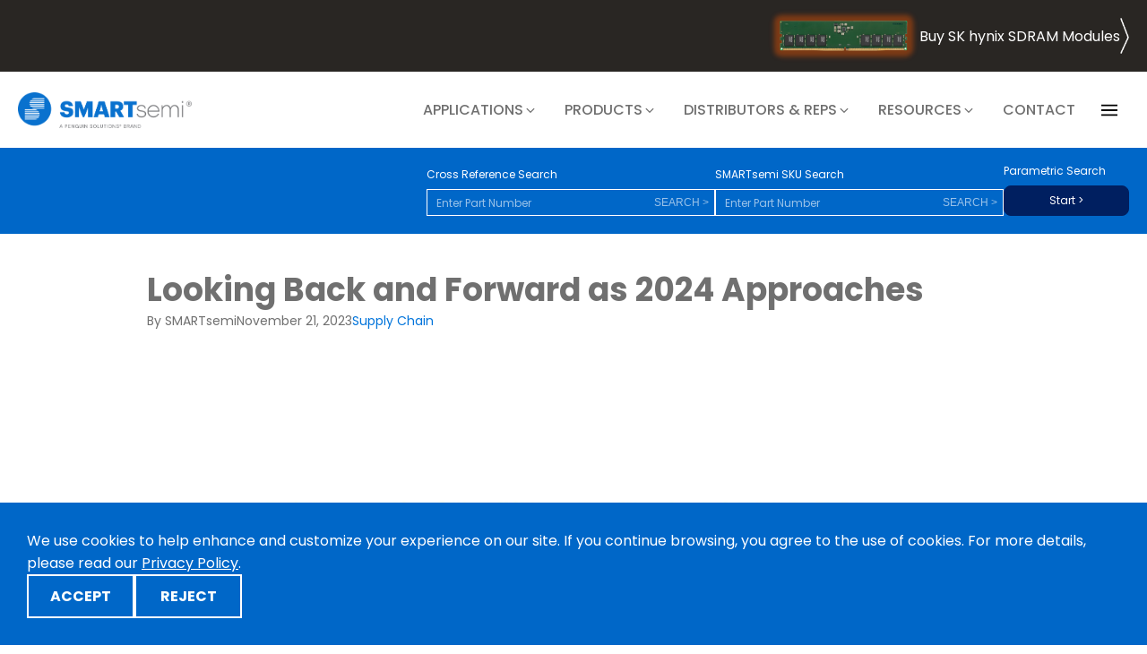

--- FILE ---
content_type: text/html; charset=UTF-8
request_url: https://smartsemi.com/looking-back-and-forward-as-2024-approaches/
body_size: 22981
content:
         <!DOCTYPE html><html lang="en-US" ><head><meta charset="UTF-8"><meta name="viewport" content="width=device-width, initial-scale=1.0"><link rel="preload" as="style" href="https://fonts.googleapis.com/css?family=Poppins:300,500,700,regular,700italic,500italic,italic,300italic,|Poppins:700,700italic," ><link rel="stylesheet" href="https://fonts.googleapis.com/css?family=Poppins:300,500,700,regular,700italic,500italic,italic,300italic,|Poppins:700,700italic,"><meta name='robots' content='index, follow, max-image-preview:large, max-snippet:-1, max-video-preview:-1' /><style>img:is([sizes="auto" i],[sizes^="auto," i]){contain-intrinsic-size:3000px 1500px}</style><meta name="dlm-version" content="5.1.6"><title>Looking Back and Forward as 2024 Approaches - SmartSemi</title><link rel="canonical" href="https://smartsemi.com/looking-back-and-forward-as-2024-approaches/" /><meta property="og:locale" content="en_US" /><meta property="og:type" content="article" /><meta property="og:title" content="Looking Back and Forward as 2024 Approaches - SmartSemi" /><meta property="og:description" content="Since the pandemic threw the semiconductor supply chain off balance in 2020, OEMs and suppliers have kept a finger on the pulse of the market. The global chip shortage left many manufacturers, from consumer electronics to the car industry, scrambling to find the needed IC components. The imbalance between supply and demand across sectors remained [&hellip;]" /><meta property="og:url" content="https://smartsemi.com/looking-back-and-forward-as-2024-approaches/" /><meta property="og:site_name" content="SmartSemi" /><meta property="article:published_time" content="2023-11-21T15:03:48+00:00" /><meta property="article:modified_time" content="2023-11-21T15:08:17+00:00" /><meta property="og:image" content="https://smartsemi.com/wp-content/uploads/2023/11/supply-demand.jpg" /><meta property="og:image:width" content="1200" /><meta property="og:image:height" content="637" /><meta property="og:image:type" content="image/jpeg" /><meta name="author" content="SMARTsemi" /><meta name="twitter:card" content="summary_large_image" /><meta name="twitter:label1" content="Written by" /><meta name="twitter:data1" content="SMARTsemi" /><meta name="twitter:label2" content="Est. reading time" /><meta name="twitter:data2" content="3 minutes" /> <script type="application/ld+json" class="yoast-schema-graph">{"@context":"https://schema.org","@graph":[{"@type":"Article","@id":"https://smartsemi.com/looking-back-and-forward-as-2024-approaches/#article","isPartOf":{"@id":"https://smartsemi.com/looking-back-and-forward-as-2024-approaches/"},"author":{"name":"SMARTsemi","@id":"https://smartsemi.com/#/schema/person/42828083de58d7988e1a9262c0ed0800"},"headline":"Looking Back and Forward as 2024 Approaches","datePublished":"2023-11-21T15:03:48+00:00","dateModified":"2023-11-21T15:08:17+00:00","mainEntityOfPage":{"@id":"https://smartsemi.com/looking-back-and-forward-as-2024-approaches/"},"wordCount":593,"publisher":{"@id":"https://smartsemi.com/#organization"},"image":{"@id":"https://smartsemi.com/looking-back-and-forward-as-2024-approaches/#primaryimage"},"thumbnailUrl":"https://smartsemi.com/wp-content/uploads/2023/11/supply-demand.jpg","articleSection":["Supply Chain"],"inLanguage":"en-US"},{"@type":"WebPage","@id":"https://smartsemi.com/looking-back-and-forward-as-2024-approaches/","url":"https://smartsemi.com/looking-back-and-forward-as-2024-approaches/","name":"Looking Back and Forward as 2024 Approaches - SmartSemi","isPartOf":{"@id":"https://smartsemi.com/#website"},"primaryImageOfPage":{"@id":"https://smartsemi.com/looking-back-and-forward-as-2024-approaches/#primaryimage"},"image":{"@id":"https://smartsemi.com/looking-back-and-forward-as-2024-approaches/#primaryimage"},"thumbnailUrl":"https://smartsemi.com/wp-content/uploads/2023/11/supply-demand.jpg","datePublished":"2023-11-21T15:03:48+00:00","dateModified":"2023-11-21T15:08:17+00:00","breadcrumb":{"@id":"https://smartsemi.com/looking-back-and-forward-as-2024-approaches/#breadcrumb"},"inLanguage":"en-US","potentialAction":[{"@type":"ReadAction","target":["https://smartsemi.com/looking-back-and-forward-as-2024-approaches/"]}]},{"@type":"ImageObject","inLanguage":"en-US","@id":"https://smartsemi.com/looking-back-and-forward-as-2024-approaches/#primaryimage","url":"https://smartsemi.com/wp-content/uploads/2023/11/supply-demand.jpg","contentUrl":"https://smartsemi.com/wp-content/uploads/2023/11/supply-demand.jpg","width":1200,"height":637},{"@type":"BreadcrumbList","@id":"https://smartsemi.com/looking-back-and-forward-as-2024-approaches/#breadcrumb","itemListElement":[{"@type":"ListItem","position":1,"name":"Home","item":"https://smartsemi.com/"},{"@type":"ListItem","position":2,"name":"Looking Back and Forward as 2024 Approaches"}]},{"@type":"WebSite","@id":"https://smartsemi.com/#website","url":"https://smartsemi.com/","name":"SmartSemi","description":"Memory Components","publisher":{"@id":"https://smartsemi.com/#organization"},"potentialAction":[{"@type":"SearchAction","target":{"@type":"EntryPoint","urlTemplate":"https://smartsemi.com/?s={search_term_string}"},"query-input":{"@type":"PropertyValueSpecification","valueRequired":true,"valueName":"search_term_string"}}],"inLanguage":"en-US"},{"@type":"Organization","@id":"https://smartsemi.com/#organization","name":"SMARTsemi","url":"https://smartsemi.com/","logo":{"@type":"ImageObject","inLanguage":"en-US","@id":"https://smartsemi.com/#/schema/logo/image/","url":"https://smartsemi.com/wp-content/uploads/2022/06/logo.png","contentUrl":"https://smartsemi.com/wp-content/uploads/2022/06/logo.png","width":642,"height":120,"caption":"SMARTsemi"},"image":{"@id":"https://smartsemi.com/#/schema/logo/image/"},"sameAs":["https://www.linkedin.com/company/smartsemi","https://www.youtube.com/channel/UCX7rJGe0J7mV4bfYUqUYEmw"]},{"@type":"Person","@id":"https://smartsemi.com/#/schema/person/42828083de58d7988e1a9262c0ed0800","name":"SMARTsemi","image":{"@type":"ImageObject","inLanguage":"en-US","@id":"https://smartsemi.com/#/schema/person/image/","url":"https://secure.gravatar.com/avatar/8085147a45cb634ca81d443269a6acba2c414ef860c5e584543170373663a589?s=96&d=mm&r=g","contentUrl":"https://secure.gravatar.com/avatar/8085147a45cb634ca81d443269a6acba2c414ef860c5e584543170373663a589?s=96&d=mm&r=g","caption":"SMARTsemi"},"sameAs":["https://smartsemi.com/"],"url":"https://smartsemi.com/author/smartsemi/"}]}</script> <link rel='dns-prefetch' href='//cdnjs.cloudflare.com' /><link rel='dns-prefetch' href='//www.googletagmanager.com' /><link rel='stylesheet' id='wp-block-library-css' href='https://smartsemi.com/wp-includes/css/dist/block-library/style.min.css?ver=6.8.3' type='text/css' media='all' /><style id='classic-theme-styles-inline-css' type='text/css'>/*! This file is auto-generated */
.wp-block-button__link{color:#fff;background-color:#32373c;border-radius:9999px;box-shadow:none;text-decoration:none;padding:calc(.667em + 2px) calc(1.333em + 2px);font-size:1.125em}.wp-block-file__button{background:#32373c;color:#fff;text-decoration:none}</style><style id='global-styles-inline-css' type='text/css'>:root{--wp--preset--aspect-ratio--square:1;--wp--preset--aspect-ratio--4-3:4/3;--wp--preset--aspect-ratio--3-4:3/4;--wp--preset--aspect-ratio--3-2:3/2;--wp--preset--aspect-ratio--2-3:2/3;--wp--preset--aspect-ratio--16-9:16/9;--wp--preset--aspect-ratio--9-16:9/16;--wp--preset--color--black:#000;--wp--preset--color--cyan-bluish-gray:#abb8c3;--wp--preset--color--white:#fff;--wp--preset--color--pale-pink:#f78da7;--wp--preset--color--vivid-red:#cf2e2e;--wp--preset--color--luminous-vivid-orange:#ff6900;--wp--preset--color--luminous-vivid-amber:#fcb900;--wp--preset--color--light-green-cyan:#7bdcb5;--wp--preset--color--vivid-green-cyan:#00d084;--wp--preset--color--pale-cyan-blue:#8ed1fc;--wp--preset--color--vivid-cyan-blue:#0693e3;--wp--preset--color--vivid-purple:#9b51e0;--wp--preset--gradient--vivid-cyan-blue-to-vivid-purple:linear-gradient(135deg,rgba(6,147,227,1) 0%,#9b51e0 100%);--wp--preset--gradient--light-green-cyan-to-vivid-green-cyan:linear-gradient(135deg,#7adcb4 0%,#00d082 100%);--wp--preset--gradient--luminous-vivid-amber-to-luminous-vivid-orange:linear-gradient(135deg,rgba(252,185,0,1) 0%,rgba(255,105,0,1) 100%);--wp--preset--gradient--luminous-vivid-orange-to-vivid-red:linear-gradient(135deg,rgba(255,105,0,1) 0%,#cf2e2e 100%);--wp--preset--gradient--very-light-gray-to-cyan-bluish-gray:linear-gradient(135deg,#eee 0%,#a9b8c3 100%);--wp--preset--gradient--cool-to-warm-spectrum:linear-gradient(135deg,#4aeadc 0%,#9778d1 20%,#cf2aba 40%,#ee2c82 60%,#fb6962 80%,#fef84c 100%);--wp--preset--gradient--blush-light-purple:linear-gradient(135deg,#ffceec 0%,#9896f0 100%);--wp--preset--gradient--blush-bordeaux:linear-gradient(135deg,#fecda5 0%,#fe2d2d 50%,#6b003e 100%);--wp--preset--gradient--luminous-dusk:linear-gradient(135deg,#ffcb70 0%,#c751c0 50%,#4158d0 100%);--wp--preset--gradient--pale-ocean:linear-gradient(135deg,#fff5cb 0%,#b6e3d4 50%,#33a7b5 100%);--wp--preset--gradient--electric-grass:linear-gradient(135deg,#caf880 0%,#71ce7e 100%);--wp--preset--gradient--midnight:linear-gradient(135deg,#020381 0%,#2874fc 100%);--wp--preset--font-size--small:14px;--wp--preset--font-size--medium:20px;--wp--preset--font-size--large:20px;--wp--preset--font-size--x-large:42px;--wp--preset--font-size--tiny:12px;--wp--preset--font-size--regular:16px;--wp--preset--font-size--larger:32px;--wp--preset--font-size--extra:44px;--wp--preset--spacing--20:.44rem;--wp--preset--spacing--30:.67rem;--wp--preset--spacing--40:1rem;--wp--preset--spacing--50:1.5rem;--wp--preset--spacing--60:2.25rem;--wp--preset--spacing--70:3.38rem;--wp--preset--spacing--80:5.06rem;--wp--preset--shadow--natural:6px 6px 9px rgba(0,0,0,.2);--wp--preset--shadow--deep:12px 12px 50px rgba(0,0,0,.4);--wp--preset--shadow--sharp:6px 6px 0px rgba(0,0,0,.2);--wp--preset--shadow--outlined:6px 6px 0px -3px rgba(255,255,255,1),6px 6px rgba(0,0,0,1);--wp--preset--shadow--crisp:6px 6px 0px rgba(0,0,0,1)}:root :where(.is-layout-flow)>:first-child{margin-block-start:0}:root :where(.is-layout-flow)>:last-child{margin-block-end:0}:root :where(.is-layout-flow)>*{margin-block-start:24px;margin-block-end:0}:root :where(.is-layout-constrained)>:first-child{margin-block-start:0}:root :where(.is-layout-constrained)>:last-child{margin-block-end:0}:root :where(.is-layout-constrained)>*{margin-block-start:24px;margin-block-end:0}:root :where(.is-layout-flex){gap:24px}:root :where(.is-layout-grid){gap:24px}body .is-layout-flex{display:flex}.is-layout-flex{flex-wrap:wrap;align-items:center}.is-layout-flex>:is(*,div){margin:0}body .is-layout-grid{display:grid}.is-layout-grid>:is(*,div){margin:0}.has-black-color{color:var(--wp--preset--color--black) !important}.has-cyan-bluish-gray-color{color:var(--wp--preset--color--cyan-bluish-gray) !important}.has-white-color{color:var(--wp--preset--color--white) !important}.has-pale-pink-color{color:var(--wp--preset--color--pale-pink) !important}.has-vivid-red-color{color:var(--wp--preset--color--vivid-red) !important}.has-luminous-vivid-orange-color{color:var(--wp--preset--color--luminous-vivid-orange) !important}.has-luminous-vivid-amber-color{color:var(--wp--preset--color--luminous-vivid-amber) !important}.has-light-green-cyan-color{color:var(--wp--preset--color--light-green-cyan) !important}.has-vivid-green-cyan-color{color:var(--wp--preset--color--vivid-green-cyan) !important}.has-pale-cyan-blue-color{color:var(--wp--preset--color--pale-cyan-blue) !important}.has-vivid-cyan-blue-color{color:var(--wp--preset--color--vivid-cyan-blue) !important}.has-vivid-purple-color{color:var(--wp--preset--color--vivid-purple) !important}.has-black-background-color{background-color:var(--wp--preset--color--black) !important}.has-cyan-bluish-gray-background-color{background-color:var(--wp--preset--color--cyan-bluish-gray) !important}.has-white-background-color{background-color:var(--wp--preset--color--white) !important}.has-pale-pink-background-color{background-color:var(--wp--preset--color--pale-pink) !important}.has-vivid-red-background-color{background-color:var(--wp--preset--color--vivid-red) !important}.has-luminous-vivid-orange-background-color{background-color:var(--wp--preset--color--luminous-vivid-orange) !important}.has-luminous-vivid-amber-background-color{background-color:var(--wp--preset--color--luminous-vivid-amber) !important}.has-light-green-cyan-background-color{background-color:var(--wp--preset--color--light-green-cyan) !important}.has-vivid-green-cyan-background-color{background-color:var(--wp--preset--color--vivid-green-cyan) !important}.has-pale-cyan-blue-background-color{background-color:var(--wp--preset--color--pale-cyan-blue) !important}.has-vivid-cyan-blue-background-color{background-color:var(--wp--preset--color--vivid-cyan-blue) !important}.has-vivid-purple-background-color{background-color:var(--wp--preset--color--vivid-purple) !important}.has-black-border-color{border-color:var(--wp--preset--color--black) !important}.has-cyan-bluish-gray-border-color{border-color:var(--wp--preset--color--cyan-bluish-gray) !important}.has-white-border-color{border-color:var(--wp--preset--color--white) !important}.has-pale-pink-border-color{border-color:var(--wp--preset--color--pale-pink) !important}.has-vivid-red-border-color{border-color:var(--wp--preset--color--vivid-red) !important}.has-luminous-vivid-orange-border-color{border-color:var(--wp--preset--color--luminous-vivid-orange) !important}.has-luminous-vivid-amber-border-color{border-color:var(--wp--preset--color--luminous-vivid-amber) !important}.has-light-green-cyan-border-color{border-color:var(--wp--preset--color--light-green-cyan) !important}.has-vivid-green-cyan-border-color{border-color:var(--wp--preset--color--vivid-green-cyan) !important}.has-pale-cyan-blue-border-color{border-color:var(--wp--preset--color--pale-cyan-blue) !important}.has-vivid-cyan-blue-border-color{border-color:var(--wp--preset--color--vivid-cyan-blue) !important}.has-vivid-purple-border-color{border-color:var(--wp--preset--color--vivid-purple) !important}.has-vivid-cyan-blue-to-vivid-purple-gradient-background{background:var(--wp--preset--gradient--vivid-cyan-blue-to-vivid-purple) !important}.has-light-green-cyan-to-vivid-green-cyan-gradient-background{background:var(--wp--preset--gradient--light-green-cyan-to-vivid-green-cyan) !important}.has-luminous-vivid-amber-to-luminous-vivid-orange-gradient-background{background:var(--wp--preset--gradient--luminous-vivid-amber-to-luminous-vivid-orange) !important}.has-luminous-vivid-orange-to-vivid-red-gradient-background{background:var(--wp--preset--gradient--luminous-vivid-orange-to-vivid-red) !important}.has-very-light-gray-to-cyan-bluish-gray-gradient-background{background:var(--wp--preset--gradient--very-light-gray-to-cyan-bluish-gray) !important}.has-cool-to-warm-spectrum-gradient-background{background:var(--wp--preset--gradient--cool-to-warm-spectrum) !important}.has-blush-light-purple-gradient-background{background:var(--wp--preset--gradient--blush-light-purple) !important}.has-blush-bordeaux-gradient-background{background:var(--wp--preset--gradient--blush-bordeaux) !important}.has-luminous-dusk-gradient-background{background:var(--wp--preset--gradient--luminous-dusk) !important}.has-pale-ocean-gradient-background{background:var(--wp--preset--gradient--pale-ocean) !important}.has-electric-grass-gradient-background{background:var(--wp--preset--gradient--electric-grass) !important}.has-midnight-gradient-background{background:var(--wp--preset--gradient--midnight) !important}.has-small-font-size{font-size:var(--wp--preset--font-size--small) !important}.has-medium-font-size{font-size:var(--wp--preset--font-size--medium) !important}.has-large-font-size{font-size:var(--wp--preset--font-size--large) !important}.has-x-large-font-size{font-size:var(--wp--preset--font-size--x-large) !important}:root :where(.wp-block-pullquote){font-size:1.5em;line-height:1.6}</style><link rel='stylesheet' id='script-62f9d03b11e14-css' href='https://cdnjs.cloudflare.com/ajax/libs/slick-carousel/1.8.1/slick.min.css' type='text/css' media='all' /><link rel='stylesheet' id='script-62f9d07476dba-css' href='https://cdnjs.cloudflare.com/ajax/libs/font-awesome/6.1.1/css/all.min.css' type='text/css' media='all' /><link rel='stylesheet' id='oxygen-aos-css' href='https://smartsemi.com/wp-content/cache/autoptimize/css/autoptimize_single_847da8fca8060ca1a70f976aab1210b9.css?ver=6.8.3' type='text/css' media='all' /><link rel='stylesheet' id='oxygen-css' href='https://smartsemi.com/wp-content/cache/autoptimize/css/autoptimize_single_1b9220b26278263afa7bdc2f8c159090.css?ver=4.9.2' type='text/css' media='all' /><link rel='stylesheet' id='slick-css' href='https://cdnjs.cloudflare.com/ajax/libs/slick-carousel/1.8.1/slick.min.css?ver=1.8.1' type='text/css' media='all' /><link rel='stylesheet' id='font-awesome-css' href='https://cdnjs.cloudflare.com/ajax/libs/font-awesome/6.1.1/css/all.min.css?ver=6.1.1' type='text/css' media='all' /><link rel='stylesheet' id='smartsemi-css' href='https://smartsemi.com/wp-content/cache/autoptimize/css/autoptimize_single_f4e4133ba91b8d198985e57aa7daa3cf.css?ver=20240328' type='text/css' media='all' /> <script defer type="text/javascript" src="https://smartsemi.com/wp-content/cache/autoptimize/js/autoptimize_single_a01f9089e8301e9eacfb9d029dc0ca5c.js?ver=1" id="oxygen-aos-js"></script> <script type="text/javascript" src="https://smartsemi.com/wp-includes/js/jquery/jquery.min.js?ver=3.7.1" id="jquery-core-js"></script> <script defer type="text/javascript" src="https://smartsemi.com/wp-includes/js/underscore.min.js?ver=1.13.7" id="underscore-js"></script> <script defer type="text/javascript" src="https://cdnjs.cloudflare.com/ajax/libs/js-cookie/3.0.1/js.cookie.min.js?ver=3.0.1" id="js-cookie-js"></script> <script defer type="text/javascript" src="https://cdnjs.cloudflare.com/ajax/libs/slick-carousel/1.8.1/slick.min.js?ver=1.8.1" id="slick-js"></script> <script defer id="smartsemi-js-extra" src="[data-uri]"></script> <script defer type="text/javascript" src="https://smartsemi.com/wp-content/cache/autoptimize/js/autoptimize_single_6ee6e0db5217aa3bfc32f2d643057df4.js?ver=20240328" id="smartsemi-js"></script> 
 <script defer type="text/javascript" src="https://www.googletagmanager.com/gtag/js?id=GT-WPFKRQT" id="google_gtagjs-js"></script> <script defer id="google_gtagjs-js-after" src="[data-uri]"></script> <link rel="https://api.w.org/" href="https://smartsemi.com/wp-json/" /><link rel="alternate" title="JSON" type="application/json" href="https://smartsemi.com/wp-json/wp/v2/posts/1309" /><link rel="EditURI" type="application/rsd+xml" title="RSD" href="https://smartsemi.com/xmlrpc.php?rsd" /><link rel='shortlink' href='https://smartsemi.com/?p=1309' /><link rel="alternate" title="oEmbed (JSON)" type="application/json+oembed" href="https://smartsemi.com/wp-json/oembed/1.0/embed?url=https%3A%2F%2Fsmartsemi.com%2Flooking-back-and-forward-as-2024-approaches%2F" /><link rel="alternate" title="oEmbed (XML)" type="text/xml+oembed" href="https://smartsemi.com/wp-json/oembed/1.0/embed?url=https%3A%2F%2Fsmartsemi.com%2Flooking-back-and-forward-as-2024-approaches%2F&#038;format=xml" /> <script defer src="[data-uri]"></script><style id='script-62ab85f0c6781-css' type='text/css'>.smart-slider-prev,.smart-slider-next{background-color:transparent;border:none;color:#76a5be;cursor:pointer;font-size:40px;outline:none;position:absolute;top:50%;transform:translateY(-50%);z-index:10}.smart-slider-prev{left:40px}.smart-slider-next{right:40px}.slick-dots{max-width:240px}</style> <script defer src="[data-uri]"></script><script defer src="[data-uri]"></script> <noscript> <img height="1" width="1" style="display:none;" alt="" src="https://px.ads.linkedin.com/collect/?pid=4711292&fmt=gif" /> </noscript><meta name="generator" content="Site Kit by Google 1.166.0" /><meta name="google-adsense-platform-account" content="ca-host-pub-2644536267352236"><meta name="google-adsense-platform-domain" content="sitekit.withgoogle.com">  <script defer src="[data-uri]"></script> <link rel="icon" href="https://smartsemi.com/wp-content/uploads/2022/08/favicon-150x150.png" sizes="32x32" /><link rel="icon" href="https://smartsemi.com/wp-content/uploads/2022/08/favicon-300x300.png" sizes="192x192" /><link rel="apple-touch-icon" href="https://smartsemi.com/wp-content/uploads/2022/08/favicon-300x300.png" /><meta name="msapplication-TileImage" content="https://smartsemi.com/wp-content/uploads/2022/08/favicon-300x300.png" /><style type="text/css" id="wp-custom-css">.smart-data-table{table-layout:auto;font-size:14px;width:100%}.smart-data-table thead th{background-color:#ddebf8}.smart-data-table thead th,.smart-data-table tbody td{border:4px solid transparent;font-size:14px;padding:5px}.smart-data-table .smart-button-1,.smart-data-table .smart-button-2{font-size:12px !important;padding-left:10px;padding-right:10px}.wp-block-table{margin:0 0 20px;overflow-x:auto}.wp-block-table table{border:none;border-collapse:collapse;width:100%}.wp-block-table table th,.wp-block-table table td{background-color:#f1f1f1;border:1px solid #fff;font-size:13px;padding:5px 10px;vertical-align:top;white-space:nowrap}.wp-block-table table tr:first-child td{background-color:#ddebf8;font-size:12px;font-weight:600}.smart-prose{display:block;width:100%}@media (min-width:992px){#-mega-dropdown-289-20 .oxy-mega-dropdown_link-text,#-mega-dropdown-289-20 .oxy-mega-dropdown_icon{display:none !important}#-mega-dropdown-289-20 .oxy-mega-dropdown_link{background-image:url([data-uri]);background-size:18px;background-position:center;background-repeat:no-repeat;display:block;height:45px;padding:0;width:45px}}.dlm-xhr-loading-gif{display:none !important}.smart-table-button[href="#"]{opacity:.5;pointer-events:none;position:relative}#text_block-308-661 a{font-weight:500}</style><link rel='stylesheet' id='oxygen-cache-20-css' href='https://smartsemi.com/wp-content/cache/autoptimize/css/autoptimize_single_e15cf7c22d786a23f6582d4e092c2d36.css?cache=1766431901&#038;ver=6.8.3' type='text/css' media='all' /><link rel='stylesheet' id='oxygen-cache-148-css' href='https://smartsemi.com/wp-content/cache/autoptimize/css/autoptimize_single_e12fc2a7872920676ac8de7f90db2213.css?cache=1762382682&#038;ver=6.8.3' type='text/css' media='all' /><link rel='stylesheet' id='oxygen-universal-styles-css' href='https://smartsemi.com/wp-content/cache/autoptimize/css/autoptimize_single_b4de3592a08e43acbbac807bf94f1285.css?cache=1766431901&#038;ver=6.8.3' type='text/css' media='all' /></head><body class="wp-singular post-template-default single single-post postid-1309 single-format-standard wp-theme-oxygen-is-not-a-theme  wp-embed-responsive oxygen-body" > <noscript> <iframe src="https://www.googletagmanager.com/ns.html?id=GTM-W8RXT44M" height="0" width="0" style="display:none;visibility:hidden"></iframe> </noscript><div id="topbar" class="ct-div-block" ><a id="topbar-link" class="ct-link" href="https://hynix.smartsemi.com"   ><img  id="topbar-image-2" alt="" src="https://smartsemi.com/wp-content/uploads/2025/04/smartsemi-hynix-banner-module-glow1.png" class="ct-image" srcset="https://smartsemi.com/wp-content/uploads/2025/04/smartsemi-hynix-banner-module-glow1.png 506w, https://smartsemi.com/wp-content/uploads/2025/04/smartsemi-hynix-banner-module-glow1-300x107.png 300w" sizes="(max-width: 506px) 100vw, 506px" /><div id="topbar-text" class="ct-text-block" >Buy SK hynix SDRAM Modules<br></div><img  id="topbar-image-3" alt="" src="https://smartsemi.com/wp-content/uploads/2025/04/arrow.png" class="ct-image" srcset="" sizes="(max-width: 31px) 100vw, 31px" /></a></div><header id="_header-1-20" class="oxy-header-wrapper oxy-sticky-header oxy-overlay-header oxy-header" ><div id="_header_row-2-20" class="oxy-header-row smart-header" ><div class="oxy-header-container"><div id="_header_left-3-20" class="oxy-header-left" ><a id="link-8-20" class="ct-link" href="https://smartsemi.com/"   ><img  id="image-6-20" alt="" src="https://smartsemi.com/wp-content/uploads/2025/02/smart-logo-light.png" class="ct-image smart-logo" srcset="https://smartsemi.com/wp-content/uploads/2025/02/smart-logo-light.png 970w, https://smartsemi.com/wp-content/uploads/2025/02/smart-logo-light-300x62.png 300w, https://smartsemi.com/wp-content/uploads/2025/02/smart-logo-light-768x158.png 768w" sizes="(max-width: 970px) 100vw, 970px" /></a></div><div id="_header_center-4-20" class="oxy-header-center" ></div><div id="_header_right-5-20" class="oxy-header-right" ><nav id="-mega-menu-52-20" class="oxy-mega-menu " ><ul class="oxy-inner-content oxy-mega-menu_inner" data-trigger=".oxy-burger-trigger" data-hovertabs="true" data-odelay="0" data-cdelay="50" data-duration="300" data-mouseover="true" data-hash-close="false" data-auto-aria="true" data-type="individual" ><li id="-mega-dropdown-266-20" class="oxy-mega-dropdown " ><a  href="#" class="oxy-mega-dropdown_link " data-disable-link="disable" data-expanded="disable" ><span class="oxy-mega-dropdown_link-text">Applications</span><span class="oxy-mega-dropdown_icon"><svg id="icon-mega-dropdown-266-20"><use xlink:href="#FontAwesomeicon-angle-down"></use></svg></span></a><div class="oxy-mega-dropdown_inner oxy-header-container" data-icon="FontAwesomeicon-angle-down"><div class="oxy-mega-dropdown_container"><div class="oxy-inner-content oxy-mega-dropdown_content oxy-header-container"><a id="link_text-267-20" class="ct-link-text smart-menu-link" href="https://smartsemi.com/applications/"   >Applications</a><div id="div_block-269-20" class="ct-div-block" ><a id="link_text-280-20" class="ct-link-text smart-menu-link" href="https://smartsemi.com/applications/automotive"   >Automotive</a><a id="link_text-286-20" class="ct-link-text smart-menu-link" href="https://smartsemi.com/applications/communications-equipment/"   >Communications</a><a id="link_text-282-20" class="ct-link-text smart-menu-link" href="https://smartsemi.com/applications/defense-electronics/"   >Defense</a><a id="link_text-281-20" class="ct-link-text smart-menu-link" href="https://smartsemi.com/applications/home-entertainment/"   >Home Entertainment<br></a><a id="link_text-278-20" class="ct-link-text smart-menu-link" href="https://smartsemi.com/applications/industrial-robotics/"   >Industrial Robotics<br></a><a id="link_text-270-20" class="ct-link-text smart-menu-link" href="https://smartsemi.com/applications/medical/"   >Medical</a><a id="link_text-279-20" class="ct-link-text smart-menu-link" href="https://smartsemi.com/applications/networking/"   >Networking</a></div></div></div></div></li><li id="-mega-dropdown-53-20" class="oxy-mega-dropdown " ><a  href="#" class="oxy-mega-dropdown_link " data-disable-link="disable" data-expanded="disable" ><span class="oxy-mega-dropdown_link-text">Products</span><span class="oxy-mega-dropdown_icon"><svg id="icon-mega-dropdown-53-20"><use xlink:href="#FontAwesomeicon-angle-down"></use></svg></span></a><div class="oxy-mega-dropdown_inner oxy-header-container" data-icon="FontAwesomeicon-angle-down"><div class="oxy-mega-dropdown_container"><div class="oxy-inner-content oxy-mega-dropdown_content oxy-header-container"><a id="link_text-229-20" class="ct-link-text smart-menu-link" href="https://smartsemi.com/products/" target="_self"  >Online Catalog<br></a><a id="link_text-233-20" class="ct-link-text smart-menu-link" href="https://smartsemi.com/download/684/?tmstv=1748614258" target="_blank"  >Download Catalog<br></a><a id="link_text-315-20" class="ct-link-text smart-menu-link" href="https://smartsemi.com/source-plus/"   >SMARTsemi SourcePlus</a><div id="div_block-257-20" class="ct-div-block" ><a id="link_text-231-20" class="ct-link-text smart-menu-link" href="https://smartsemi.com/products-dram/"   >All DRAMs</a><a id="link_text-258-20" class="ct-link-text smart-menu-link" href="https://smartsemi.com/products-dram/ddr2/"   >DDR2 SDRAM<br></a><a id="link_text-310-20" class="ct-link-text smart-menu-link" href="https://smartsemi.com/products-dram/ddr3l/"   >DDR3(L) SDRAM<br></a><a id="link_text-259-20" class="ct-link-text smart-menu-link" href="https://smartsemi.com/products/dram/ddr4/"   >DDR4 SDRAM<br></a></div><div id="div_block-262-20" class="ct-div-block" ><a id="link_text-263-20" class="ct-link-text smart-menu-link" href="https://smartsemi.com/products-flash/"   >All Flash<br></a><a id="link_text-264-20" class="ct-link-text smart-menu-link" href="https://smartsemi.com/products-flash/emmc50/"   >eMMC 5.0<br></a><a id="link_text-285-20" class="ct-link-text smart-menu-link" href="https://smartsemi.com/products-flash/emmc51/"   >eMMC 5.1<br></a><a id="link_text-287-20" class="ct-link-text smart-menu-link" href="https://smartsemi.com/products-flash/sdcards/"   >SD Card<br></a><a id="link_text-288-20" class="ct-link-text smart-menu-link" href="https://smartsemi.com/products-flash/microsd61/"   >microSD Card<br></a></div></div></div></div></li><li id="-mega-dropdown-252-20" class="oxy-mega-dropdown " ><a  href="#" class="oxy-mega-dropdown_link " data-disable-link="disable" data-expanded="disable" ><span class="oxy-mega-dropdown_link-text">Distributors & Reps</span><span class="oxy-mega-dropdown_icon"><svg id="icon-mega-dropdown-252-20"><use xlink:href="#FontAwesomeicon-angle-down"></use></svg></span></a><div class="oxy-mega-dropdown_inner oxy-header-container" data-icon="FontAwesomeicon-angle-down"><div class="oxy-mega-dropdown_container"><div class="oxy-inner-content oxy-mega-dropdown_content oxy-header-container"><a id="link_text-253-20" class="ct-link-text smart-menu-link" href="https://smartsemi.com/distributors/"   >Distributors</a><a id="link_text-254-20" class="ct-link-text smart-menu-link" href="https://smartsemi.com/reps/"   >Reps</a><a id="link_text-283-20" class="ct-link-text smart-menu-link" href="https://smartsemi.com/component-search-engines/"   >Component Search Engines</a><a id="link_text-317-20" class="ct-link-text smart-menu-link" href="https://smartsemi.com/source-plus/"   >SMARTsemi SOURCEplus</a></div></div></div></li><li id="-mega-dropdown-251-20" class="oxy-mega-dropdown " ><a  href="#" class="oxy-mega-dropdown_link " data-disable-link="disable" data-expanded="disable" ><span class="oxy-mega-dropdown_link-text">Resources</span><span class="oxy-mega-dropdown_icon"><svg id="icon-mega-dropdown-251-20"><use xlink:href="#FontAwesomeicon-angle-down"></use></svg></span></a><div class="oxy-mega-dropdown_inner oxy-header-container" data-icon="FontAwesomeicon-angle-down"><div class="oxy-mega-dropdown_container"><div class="oxy-inner-content oxy-mega-dropdown_content oxy-header-container"><a id="link_text-240-20" class="ct-link-text smart-menu-link" href="https://smartsemi.com/resources/" target="_self"  >All Resources</a><a id="link_text-248-20" class="ct-link-text smart-menu-link" href="https://smartsemi.com/resources/#videos" target="_self"  >How-to Videos</a><a id="link_text-249-20" class="ct-link-text smart-menu-link" href="https://smartsemi.com/resources/#documents" target="_self"  >Reference Documents</a></div></div></div></li><li id="-mega-dropdown-234-20" class="oxy-mega-dropdown " ><a  target="_self" href="https://smartsemi.com/contact/" class="oxy-mega-dropdown_link oxy-mega-dropdown_just-link " data-disable-link="disable" data-expanded="disable" ><span class="oxy-mega-dropdown_link-text">Contact</span></a></li><li id="-mega-dropdown-289-20" class="oxy-mega-dropdown " ><a  href="#" class="oxy-mega-dropdown_link " data-disable-link="disable" data-expanded="disable" ><span class="oxy-mega-dropdown_link-text">More</span><span class="oxy-mega-dropdown_icon"><svg id="icon-mega-dropdown-289-20"><use xlink:href="#FontAwesomeicon-angle-down"></use></svg></span></a><div class="oxy-mega-dropdown_inner oxy-header-container" data-icon="FontAwesomeicon-angle-down"><div class="oxy-mega-dropdown_container"><div class="oxy-inner-content oxy-mega-dropdown_content oxy-header-container"><a id="link_text-290-20" class="ct-link-text smart-menu-link" href="https://smartsemi.com/search" target="_self"  >Search Options<br></a><a id="link_text-304-20" class="ct-link-text smart-menu-link" href="https://smartsemi.com/request-sample/"   >Request a Sample</a><a id="link_text-291-20" class="ct-link-text smart-menu-link" href="https://smartsemi.com/portal/"   >Partner Login<br></a><div id="div_block-292-20" class="ct-div-block" ><a id="link_text-293-20" class="ct-link-text smart-menu-link" href="https://smartsemi.com/about/"   >About SMARTsemi</a><a id="link_text-294-20" class="ct-link-text smart-menu-link" href="https://smartsemi.com/category/news/"   >News, Blogs, and Events<br></a></div><div id="div_block-296-20" class="ct-div-block" ><a id="link_text-297-20" class="ct-link-text smart-menu-link" href="https://smartsemi.com/contact/#product-alerts"   >Get News &amp; Alerts<br></a><a id="link_text-325-20" class="ct-link-text smart-menu-link" href="https://hynix.smartsemi.com/"   >SK Hynix Components</a><a id="link_text-298-20" class="ct-link-text smart-menu-link" href="https://www.penguinsolutions.com/" target="_blank"  >Visit Smart Modular<br></a></div><div id="div_block-309-20" class="ct-div-block" ><a id="link_text-301-20" class="ct-link-text smart-menu-link" href="https://smartsemi.com/legal-notices/"   >Legal Notices<br></a></div></div></div></div></li><li id="continue-quote" class="oxy-mega-dropdown smart-continue-quote " ><a  target="_self" href="https://smartsemi.com/request-quote" class="oxy-mega-dropdown_link oxy-mega-dropdown_just-link " data-disable-link="disable" data-expanded="disable" ><span class="oxy-mega-dropdown_link-text">Continue Quote</span></a></li><li id="continue-sample" class="oxy-mega-dropdown smart-continue-sample " ><a  target="_self" href="https://smartsemi.com/request-sample" class="oxy-mega-dropdown_link oxy-mega-dropdown_just-link " data-disable-link="disable" data-expanded="disable" ><span class="oxy-mega-dropdown_link-text">Continue Sample Req</span></a></li></ul></nav><div id="div_block-226-20" class="ct-div-block" ><a id="link-221-20" class="ct-link" href="https://smartsemi.com/search" target="_self"  ><div id="fancy_icon-224-20" class="ct-fancy-icon" ><svg id="svg-fancy_icon-224-20"><use xlink:href="#FontAwesomeicon-search"></use></svg></div></a><div id="-burger-trigger-68-20" class="oxy-burger-trigger " ><button aria-label="Open menu" data-animation="disable" data-touch="click"  class="hamburger hamburger--slider " type="button"><span class="hamburger-box"><span class="hamburger-inner"></span></span></button></div></div></div></div></div><div id="_header_row-176-20" class="oxy-header-row" ><div class="oxy-header-container"><div id="_header_left-177-20" class="oxy-header-left" ></div><div id="_header_center-178-20" class="oxy-header-center" ></div><div id="_header_right-179-20" class="oxy-header-right" ><div id="div_block-184-20" class="ct-div-block" ><div id="code_block-174-20" class="ct-code-block " ><form class="header-search" action="https://smartsemi.com/search" /method="get"> <label for="xref">Cross Reference Search</label><div class="header-search-group"> <input name="xref" placeholder="Enter Part Number"> <button type="submit">Search</button></div></form></div><div id="code_block-172-20" class="ct-code-block" ><form class="header-search" action="https://smartsemi.com/search" /method="get"> <label for="sku">SMARTsemi SKU Search</label><div class="header-search-group"> <input name="sku" placeholder="Enter Part Number"> <button type="submit">Search</button></div></form></div><div id="code_block-235-20" class="ct-code-block" ><div class="header-search"> <label>Parametric Search</label> <a href="https://smartsemi.com/search/#parametric">Start ></a></div></div></div></div></div></div></header> <script defer src="[data-uri]"></script><div id="div_block-28-148" class="ct-div-block" ><article id="section-2-148" class=" ct-section" ><div class="ct-section-inner-wrap"><header id="div_block-19-148" class="ct-div-block" ><h1 id="headline-3-148" class="ct-headline"><span id="span-4-148" class="ct-span" >Looking Back and Forward as 2024 Approaches</span></h1><div id="div_block-25-148" class="ct-div-block" ><div id="text_block-6-148" class="ct-text-block" >By&nbsp;<span id="span-39-148" class="ct-span" >SMARTsemi</span></div><div id="text_block-31-148" class="ct-text-block" ><span id="span-32-148" class="ct-span" >November 21, 2023</span></div><div id="text_block-106-148" class="ct-text-block" ><span id="span-107-148" class="ct-span" ><a href="https://smartsemi.com/category/blog/supply-chain/" rel="tag">Supply Chain</a></span></div></div></header><div id="featured-container" class="ct-code-block" > <img width="1200" height="637" src="https://smartsemi.com/wp-content/uploads/2023/11/supply-demand.jpg" class="attachment-full size-full wp-post-image" alt="" decoding="async" loading="lazy" srcset="https://smartsemi.com/wp-content/uploads/2023/11/supply-demand.jpg 1200w, https://smartsemi.com/wp-content/uploads/2023/11/supply-demand-300x159.jpg 300w, https://smartsemi.com/wp-content/uploads/2023/11/supply-demand-1024x544.jpg 1024w, https://smartsemi.com/wp-content/uploads/2023/11/supply-demand-768x408.jpg 768w" sizes="auto, (max-width: 1200px) 100vw, 1200px" /></div><div id="div_block-50-148" class="ct-div-block" ><div id="div_block-65-148" class="ct-div-block" ><div id="text_block-14-148" class="ct-text-block smart-prose" ><span id="span-7-148" class="ct-span oxy-stock-content-styles" ><p>Since the pandemic threw the semiconductor supply chain off balance in 2020, OEMs and suppliers have kept a finger on the pulse of the market. The <a href="https://smartsemi.com/should-you-still-be-worried-about-the-memory-chip-shortage/">global chip shortage</a> left many manufacturers, from consumer electronics to the car industry, scrambling to find the needed IC components. The imbalance between supply and demand across sectors remained unpredictable in the aftermath of the pandemic as a result of different geopolitical challenges and economic uncertainty/inflation. With a supply chain as complex as the chip industry’s, there are no quick solutions.</p><p>The past years have taught procurement specialists and engineers that they need to build resilience into their sourcing strategies to stay ahead. <a href="https://venturebeat.com/data-infrastructure/deloitte-the-end-of-the-semiconductor-shortage-is-near/" target="_blank" rel="noreferrer noopener">Several reports</a> predicted the challenges in the semiconductor supply chain will lighten up <a href="https://smartsemi.com/industry-trends-for-2023/">by the end of 2023</a>, and supply and demand will be stable again. Did that prediction hold up for the memory chip market? Can OEM procurement sit back and relax? Or how can they stay ahead of the game?</p><p><strong>Upward trend</strong></p><p>The memory chip imbalances resulted in customers stocking up, and then depleting their own inventory through 2022. In 2023, DRAM and NAND supply balanced and prices stabalized again as the oversupply that emerged after the pandemic got leveled out. An <a href="https://www.yolegroup.com/strategy-insights/memory-pricing-set-to-take-off-in-2h-2023/" target="_blank" rel="noreferrer noopener">upward trend in prices</a> for memory components is expected through 2024 driven by a demand increases and a supply shift to manufacturing next-generation components for mainstream markets, according to Yole Group. TechInsights and SEMI observed similar trends in their <a href="https://www.semi.org/en/news-media-press-releases/semi-press-releases/global-semiconductor-industry-on-track-for-2024-recovery-but-near-term-headwinds-remain-semi-reports" target="_blank" rel="noreferrer noopener">Semiconductor Manufacturing Monitor</a>: The memory chip market is projected to log double-digit growth through 2024. All segments of the IC market are expected to increase year-over-year in 2024, including harder-to-source memory components for embedded applications.</p><figure class="wp-block-image size-full"><img loading="lazy" decoding="async" width="605" height="570" src="https://smartsemi.com/wp-content/uploads/2023/11/memory-price-forecast.jpg" alt="" class="wp-image-1310" srcset="https://smartsemi.com/wp-content/uploads/2023/11/memory-price-forecast.jpg 605w, https://smartsemi.com/wp-content/uploads/2023/11/memory-price-forecast-300x283.jpg 300w" sizes="auto, (max-width: 605px) 100vw, 605px" /></figure><p><strong>Automotive and AI</strong></p><p>Securing your semiconductor chip supply sooner rather than later can get you ahead of the curve. Product development and procurement teams globally, especially those in long-life applications, cannot sit idle and should revisit their memory chip sourcing strategy and supplier network. At the end of August, for example, <a href="https://www.reuters.com/business/autos-transportation/volkswagen-strikes-direct-supply-deals-chips-avoid-global-shortage-2023-08-23/" target="_blank" rel="noreferrer noopener">Volkswagen announced</a> that it is partnering with <em>ten</em> semiconductor manufacturers to get a better grip on their chip supply chain. The automotive industry, boosted by the surge in electric vehicles, is in fact one of the prime reasons for the projected <a href="https://www.globenewswire.com/news-release/2023/06/14/2688324/0/en/The-Global-DRAM-Market-is-forecasted-to-grow-by-USD-163-03-bn-during-2022-2027-accelerating-at-a-CAGR-of-19-92-during-the-forecast-period.html" target="_blank" rel="noreferrer noopener">DRAM market growth in the coming years</a> beyond 2024. Additionally, the DRAM market is going through a transition. DDR5 has gone mainstream and manufacturers are converting DDR4 and legacy DDR3 capacity to service DDR5 demand. Memory chip suppliers are also already seeing that the surge in DDR5 demand for applications related to artificial intelligence and machine learning, which call for significant computing power and cloud storage, is making a dent in <a href="https://www.penguinsolutions.com/media/blog/2023Q3-market-trend-update-with-industrial-dram-and-industrial-ssd-pricing-outlook" target="_blank" rel="noreferrer noopener">the supply chain outlook</a>.</p><p><strong>A resilient memory chip supply chain</strong> Big picture, the forecasts of the market conditions turned out valid. <a href="https://www.mckinsey.com/~/media/McKinsey/Industries/Semiconductors/Our%20Insights/Artificial%20intelligence%20hardware%20New%20opportunities%20for%20semiconductor%20companies/Artificial-intelligence-hardware.ashx" target="_blank" rel="noreferrer noopener">Experts</a> in the field believe the rapidly increasing interest in new technologies will cause shortages in specific pockets of the market for DRAM and NAND. As the market is turning, OEMs need to continue to center their supply chain strategies around multi-sourcing, qualification of alternative components, and working with trusted suppliers to stay ahead. For procurement specialists and engineers who develop applications that rely on mature memory chip technologies, navigating market shifts is easier when working with a supplier who pretty much does that for them. Since our launch a year ago, SMARTsemi has focused on being a reliable and easy-to-use source of DRAM and NAND components for long-life applications. Don’t miss out - start 2024 in good shape with SMARTsemi. And stay updated through our newsletter, product alerts, website, and blog.</p> </span></div><div id="_rich_text-49-148" class="oxy-rich-text" ><p><u><i><a href="https://smartsemi.com/about/">SMARTsemi</a></i></u><i> is your supply chain partner for </i><u><i><a href="https://smartsemi.com/products/">DRAM components, eMMC solutions, and SD/microSD Flash Memory Cards</a></i></u><i> for long-life applications. With 20+ years of industry experience, we understand your challenges and have aligned our priorities with yours to simplify your memory chip supply chain for the long run. We know what you need before you need it. Get a jump start and </i><u><i><a href="https://smartsemi.com/request-sample/">request a sample</a></i></u><i> today.</i></p></div><nav id="adjacent-posts" class="oxy-adjacent-posts " > <a rel="prev" class="adj-post prev-post" href="https://smartsemi.com/immersed-visors-new-standalone-and-ai-upgrades-arrive-in-black-friday-deal/"> </span><div class="adj-post_content"> <span class=adj-post_label>&lt; Previous Article</span></div> </a> <a rel="next" class="adj-post next-post" href="https://smartsemi.com/smartsemi-is-on-the-move/"><div class="adj-post_content"> <span class=adj-post_label>Next Article &gt;</span></div> </a></nav></div><div id="div_block-51-148" class="ct-div-block" ><div id="div_block-64-148" class="ct-div-block" ><div id="text_block-62-148" class="ct-text-block" >Quicklinks<br></div><div id="code_block-73-148" class="ct-code-block" ><div class="smart-sidebar-links"> <a class="smart-text-link smart-sidebar-link" href="/products/" target="_self"> Search Our Catalog > </a> <a class="smart-text-link smart-sidebar-link" href="/sample-request/" target="_self"> Request a Sample > </a> <a class="smart-text-link smart-sidebar-link" href="/contact/#newsletter" target="_self"> Sign up for Supply Chain Updates > </a></div></div></div><div id="div_block-67-148" class="ct-div-block" ><div id="text_block-68-148" class="ct-text-block" >Share Article</div><div id="-social-share-buttons-70-148" class="oxy-social-share-buttons " > <a class="oxy-share-button facebook" target="_blank" aria-label="Facebook" href="https://www.facebook.com/sharer/sharer.php?u=https%3A%2F%2Fsmartsemi.com%2Flooking-back-and-forward-as-2024-approaches%2F" rel="noopener noreferrer nofollow"> <span class="oxy-share-icon"><svg id="facebook-social-share-buttons-70-148-share-icon"><use xlink:href="#FontAwesomeicon-facebook"></use></svg></span> <span class="oxy-share-name">Facebook</span> </a> <a class="oxy-share-button email" target="_blank" aria-label="Email" href="/cdn-cgi/l/email-protection#[base64]" rel="noopener noreferrer nofollow"> <span class="oxy-share-icon"><svg id="email-social-share-buttons-70-148-share-icon"><use xlink:href="#FontAwesomeicon-envelope"></use></svg></span> <span class="oxy-share-name">Email</span> </a> <a class="oxy-share-button linkedin" target="_blank" aria-label="Linkedin" href="https://www.linkedin.com/shareArticle?mini=true&url=https%3A%2F%2Fsmartsemi.com%2Flooking-back-and-forward-as-2024-approaches%2F&title=Looking Back and Forward as 2024 Approaches&summary=Check out this post -&source=SmartSemi" rel="noopener noreferrer nofollow"> <span class="oxy-share-icon"><svg id="linkedin-social-share-buttons-70-148-share-icon"><use xlink:href="#FontAwesomeicon-linkedin"></use></svg></span> <span class="oxy-share-name">Linkedin</span> </a><div class="oxy-social-share-buttons_data" data-hide-print="Disable" data-behaviour="tab"></div></div></div><div id="div_block-74-148" class="ct-div-block" ><div id="text_block-75-148" class="ct-text-block" >Subscribe to SMARTsemi’s Blog Posts<br></div><a id="link-78-148" class="ct-link smart-button-2" href="https://smartsemi.com/feed/" target="_self"  ><div id="fancy_icon-80-148" class="ct-fancy-icon" ><svg id="svg-fancy_icon-80-148"><use xlink:href="#FontAwesomeicon-rss-square"></use></svg></div><div id="text_block-79-148" class="ct-text-block" >Subscribe</div></a><div id="text_block-82-148" class="ct-text-block" >Need a Reader? Select your Browser and Install.</div><div id="div_block-83-148" class="ct-div-block smart-rss-links" ><a id="link-84-148" class="ct-link smart-rss-link" href="https://chrome.google.com/webstore/detail/rss-feed-reader/pnjaodmkngahhkoihejjehlcdlnohgmp" target="_blank"  ><img  id="image-94-148" alt="" src="https://smartsemi.com/wp-content/uploads/2022/10/chrome.png" class="ct-image smart-rss-link-image" srcset="" sizes="(max-width: 72px) 100vw, 72px" /></a><a id="link-90-148" class="ct-link smart-rss-link" href="https://addons.mozilla.org/firefox/addon/feeder/" target="_blank"  ><img  id="image-96-148" alt="" src="https://smartsemi.com/wp-content/uploads/2022/10/firefox.png" class="ct-image smart-rss-link-image" srcset="" sizes="(max-width: 76px) 100vw, 76px" /></a><a id="link-88-148" class="ct-link smart-rss-link" href="https://microsoftedge.microsoft.com/addons/detail/feeder-rss-feed-reader/jlkhefogiiibhgblliimeleiiiijbkjj" target="_blank"  ><img  id="image-98-148" alt="" src="https://smartsemi.com/wp-content/uploads/2022/10/edge.png" class="ct-image smart-rss-link-image" srcset="" sizes="(max-width: 56px) 100vw, 56px" /></a><a id="link-102-148" class="ct-link smart-rss-link" href="https://feeder.co/" target="_blank"  ><img  id="image-103-148" alt="" src="https://smartsemi.com/wp-content/uploads/2022/10/safari.png" class="ct-image smart-rss-link-image" srcset="" sizes="(max-width: 56px) 100vw, 56px" /></a></div></div></div></div></div></article></div><section id="section-158-20" class=" ct-section" ><div class="ct-section-inner-wrap"><div id="div_block-76-20" class="ct-div-block smart-footer-column" ><div id="div_block-104-20" class="ct-div-block smart-footer-widget smart-footer-widget--grid-2" ><div id="div_block-138-20" class="ct-div-block smart-footer-menu" ><a id="link_text-140-20" class="ct-link-text smart-footer-menu-link" href="https://smartsemi.com/search" target="_self"  >Search Options</a><a id="link_text-214-20" class="ct-link-text smart-footer-menu-link" href="https://smartsemi.com/about/" target="_self"  >About SMARTsemi</a><a id="link_text-147-20" class="ct-link-text smart-footer-menu-link" href="https://smartsemi.com/category/news/" target="_self"  >News, Blogs, and Events</a><a id="link_text-142-20" class="ct-link-text smart-footer-menu-link" href="https://smartsemi.com/contact/" target="_self"  >Contact</a><a id="link_text-146-20" class="ct-link-text smart-footer-menu-link" href="https://smartsemi.com/legal-notices/" target="_self"  >Legal Notices</a></div><div id="div_block-139-20" class="ct-div-block smart-footer-menu" ><div id="code_block-209-20" class="ct-code-block " ><form action="https://smartsemi.com" method="get"> <input class="smart-search-input" name="s" placeholder="Site Search >"></form></div><a id="link_text-149-20" class="ct-link-text smart-footer-menu-link" href="https://www.penguinsolutions.com/" target="_blank"  >Visit Penguin Solutions</a><a id="link_text-185-20" class="ct-link-text smart-footer-menu-link" href="https://smartsemi.com/contact/"   >Website Issue</a><a id="link_text-284-20" class="ct-link-text smart-footer-menu-link" href="https://smartsemi.com/portal/"   >Partner Portal</a></div></div><div id="code_block-79-20" class="ct-code-block" ><small style="display:block">© 2026 SMARTsemi®, a <a href="https://www.penguinsolutions.com/" target="_blank">Penguin Solutions</a> brand. All rights reserved.</small></div></div><div id="div_block-77-20" class="ct-div-block smart-footer-column" ><div id="div_block-133-20" class="ct-div-block smart-footer-widget" ><img  id="image-208-20" alt="" src="https://smartsemi.com/wp-content/uploads/2025/02/smart-logo-dark.png" class="ct-image" srcset="https://smartsemi.com/wp-content/uploads/2025/02/smart-logo-dark.png 986w, https://smartsemi.com/wp-content/uploads/2025/02/smart-logo-dark-300x61.png 300w, https://smartsemi.com/wp-content/uploads/2025/02/smart-logo-dark-768x156.png 768w" sizes="(max-width: 986px) 100vw, 986px" /><div id="_rich_text-135-20" class="oxy-rich-text" ><p>SMARTsemi<br />39870 Eureka Dr.<br />Newark, CA 94560</p><p>TEL: 877-794-2749</p></div></div></div><div id="div_block-78-20" class="ct-div-block smart-footer-column" ><div id="div_block-119-20" class="ct-div-block smart-footer-widget" ><h6 id="headline-120-20" class="ct-headline smart-footer-title">Social</h6><div id="div_block-121-20" class="ct-div-block smart-footer-social-links" ><a id="link-122-20" class="ct-link smart-footer-social-link" href="https://www.linkedin.com/company/smartsemi" target="_blank"  ><div id="fancy_icon-123-20" class="ct-fancy-icon smart-footer-social-icon" ><svg id="svg-fancy_icon-123-20"><use xlink:href="#FontAwesomeicon-linkedin"></use></svg></div></a><a id="link-124-20" class="ct-link smart-footer-social-link" href="https://www.youtube.com/channel/UCX7rJGe0J7mV4bfYUqUYEmw" target="_blank"  ><div id="fancy_icon-125-20" class="ct-fancy-icon smart-footer-social-icon" ><svg id="svg-fancy_icon-125-20"><use xlink:href="#FontAwesomeicon-youtube-play"></use></svg></div></a></div></div><div id="div_block-107-20" class="ct-div-block smart-footer-widget" ><h6 id="headline-108-20" class="ct-headline smart-footer-title">Newsletter &amp; Product Alerts</h6><a id="link_text-118-20" class="ct-link-text smart-button-1" href="https://visitor.r20.constantcontact.com/d.jsp?llr=j4qbpuebb&#038;p=oi&#038;m=j4qbpuebb&#038;sit=9eovtvcqb&#038;f=40490d39-0bed-4e24-bcb3-b4f7bfdac05e" target="_blank"  >Subscribe</a></div></div></div></section><div id="cookie-popup" class="ct-div-block"  style="display:none"><div id="_rich_text-193-20" class="oxy-rich-text cookie-notice-content" ><p>We use cookies to help enhance and customize your experience on our site. If you continue browsing, you agree to the use of cookies. For more details, please read our <a href="https://smartsemi.com/legal-notices/privacy-policy/">Privacy Policy</a>.</p></div><div id="div_block-195-20" class="ct-div-block" ><a id="link_button-194-20" class="ct-link-button smart-button-3" href="http://" target="_self"   data-cookies="accept">Accept</a><a id="link_button-196-20" class="ct-link-button smart-button-3" href="http://" target="_self"   data-cookies="reject">Reject</a></div></div><div id="code_block-197-20" class="ct-code-block" ></div>  <script data-cfasync="false" src="/cdn-cgi/scripts/5c5dd728/cloudflare-static/email-decode.min.js"></script><script type="speculationrules">{"prefetch":[{"source":"document","where":{"and":[{"href_matches":"\/*"},{"not":{"href_matches":["\/wp-*.php","\/wp-admin\/*","\/wp-content\/uploads\/*","\/wp-content\/*","\/wp-content\/plugins\/*","\/wp-content\/themes\/page-builder-framework\/*","\/wp-content\/themes\/oxygen-is-not-a-theme\/*","\/*\\?(.+)"]}},{"not":{"selector_matches":"a[rel~=\"nofollow\"]"}},{"not":{"selector_matches":".no-prefetch, .no-prefetch a"}}]},"eagerness":"conservative"}]}</script> <noscript> <img src=https://ws.zoominfo.com/pixel/63337b7bdabc29c01993a736 width="1" height="1" style="display: none;" alt="websights"/> </noscript><script defer id="script-62ab8503cc549-js" src="[data-uri]"></script> <style>.ct-FontAwesomeicon-search{width:.928571428571em}</style><style>.ct-FontAwesomeicon-print{width:.928571428571em}</style><style>.ct-FontAwesomeicon-facebook{width:.571428571429em}</style><style>.ct-FontAwesomeicon-linkedin{width:.857142857143em}</style><style>.ct-FontAwesomeicon-angle-down{width:.642857142857em}</style><style>.ct-FontAwesomeicon-rss-square{width:.857142857143em}</style><style>.ct-FontAwesomeicon-xing{width:.785714285714em}</style><style>.ct-FontAwesomeicon-long-arrow-left{width:1.03571428571em}</style><style>.ct-FontAwesomeicon-long-arrow-right{width:.964285714286em}</style><style>.ct-FontAwesomeicon-pinterest-p{width:.714285714286em}</style><style>.ct-FontAwesomeicon-whatsapp{width:.857142857143em}</style><?xml version="1.0"?><svg xmlns="http://www.w3.org/2000/svg" xmlns:xlink="http://www.w3.org/1999/xlink" aria-hidden="true" style="position: absolute; width: 0; height: 0; overflow: hidden;" version="1.1"><defs><symbol id="FontAwesomeicon-search" viewBox="0 0 26 28"><title>search</title><path d="M18 13c0-3.859-3.141-7-7-7s-7 3.141-7 7 3.141 7 7 7 7-3.141 7-7zM26 26c0 1.094-0.906 2-2 2-0.531 0-1.047-0.219-1.406-0.594l-5.359-5.344c-1.828 1.266-4.016 1.937-6.234 1.937-6.078 0-11-4.922-11-11s4.922-11 11-11 11 4.922 11 11c0 2.219-0.672 4.406-1.937 6.234l5.359 5.359c0.359 0.359 0.578 0.875 0.578 1.406z"/></symbol><symbol id="FontAwesomeicon-print" viewBox="0 0 26 28"><title>print</title><path d="M6 24h14v-4h-14v4zM6 14h14v-6h-2.5c-0.828 0-1.5-0.672-1.5-1.5v-2.5h-10v10zM24 15c0-0.547-0.453-1-1-1s-1 0.453-1 1 0.453 1 1 1 1-0.453 1-1zM26 15v6.5c0 0.266-0.234 0.5-0.5 0.5h-3.5v2.5c0 0.828-0.672 1.5-1.5 1.5h-15c-0.828 0-1.5-0.672-1.5-1.5v-2.5h-3.5c-0.266 0-0.5-0.234-0.5-0.5v-6.5c0-1.641 1.359-3 3-3h1v-8.5c0-0.828 0.672-1.5 1.5-1.5h10.5c0.828 0 1.969 0.469 2.562 1.062l2.375 2.375c0.594 0.594 1.062 1.734 1.062 2.562v4h1c1.641 0 3 1.359 3 3z"/></symbol><symbol id="FontAwesomeicon-facebook" viewBox="0 0 16 28"><title>facebook</title><path d="M14.984 0.187v4.125h-2.453c-1.922 0-2.281 0.922-2.281 2.25v2.953h4.578l-0.609 4.625h-3.969v11.859h-4.781v-11.859h-3.984v-4.625h3.984v-3.406c0-3.953 2.422-6.109 5.953-6.109 1.687 0 3.141 0.125 3.563 0.187z"/></symbol><symbol id="FontAwesomeicon-envelope" viewBox="0 0 28 28"><title>envelope</title><path d="M28 11.094v12.406c0 1.375-1.125 2.5-2.5 2.5h-23c-1.375 0-2.5-1.125-2.5-2.5v-12.406c0.469 0.516 1 0.969 1.578 1.359 2.594 1.766 5.219 3.531 7.766 5.391 1.313 0.969 2.938 2.156 4.641 2.156h0.031c1.703 0 3.328-1.188 4.641-2.156 2.547-1.844 5.172-3.625 7.781-5.391 0.562-0.391 1.094-0.844 1.563-1.359zM28 6.5c0 1.75-1.297 3.328-2.672 4.281-2.438 1.687-4.891 3.375-7.313 5.078-1.016 0.703-2.734 2.141-4 2.141h-0.031c-1.266 0-2.984-1.437-4-2.141-2.422-1.703-4.875-3.391-7.297-5.078-1.109-0.75-2.688-2.516-2.688-3.938 0-1.531 0.828-2.844 2.5-2.844h23c1.359 0 2.5 1.125 2.5 2.5z"/></symbol><symbol id="FontAwesomeicon-linkedin" viewBox="0 0 24 28"><title>linkedin</title><path d="M5.453 9.766v15.484h-5.156v-15.484h5.156zM5.781 4.984c0.016 1.484-1.109 2.672-2.906 2.672v0h-0.031c-1.734 0-2.844-1.188-2.844-2.672 0-1.516 1.156-2.672 2.906-2.672 1.766 0 2.859 1.156 2.875 2.672zM24 16.375v8.875h-5.141v-8.281c0-2.078-0.75-3.5-2.609-3.5-1.422 0-2.266 0.953-2.641 1.875-0.125 0.344-0.172 0.797-0.172 1.266v8.641h-5.141c0.063-14.031 0-15.484 0-15.484h5.141v2.25h-0.031c0.672-1.062 1.891-2.609 4.672-2.609 3.391 0 5.922 2.219 5.922 6.969z"/></symbol><symbol id="FontAwesomeicon-angle-down" viewBox="0 0 18 28"><title>angle-down</title><path d="M16.797 11.5c0 0.125-0.063 0.266-0.156 0.359l-7.281 7.281c-0.094 0.094-0.234 0.156-0.359 0.156s-0.266-0.063-0.359-0.156l-7.281-7.281c-0.094-0.094-0.156-0.234-0.156-0.359s0.063-0.266 0.156-0.359l0.781-0.781c0.094-0.094 0.219-0.156 0.359-0.156 0.125 0 0.266 0.063 0.359 0.156l6.141 6.141 6.141-6.141c0.094-0.094 0.234-0.156 0.359-0.156s0.266 0.063 0.359 0.156l0.781 0.781c0.094 0.094 0.156 0.234 0.156 0.359z"/></symbol><symbol id="FontAwesomeicon-rss-square" viewBox="0 0 24 28"><title>rss-square</title><path d="M8 20c0-1.109-0.891-2-2-2s-2 0.891-2 2 0.891 2 2 2 2-0.891 2-2zM13.484 21.469c-0.266-4.844-4.109-8.687-8.953-8.953-0.141-0.016-0.281 0.047-0.375 0.141s-0.156 0.219-0.156 0.359v2c0 0.266 0.203 0.484 0.469 0.5 3.203 0.234 5.781 2.812 6.016 6.016 0.016 0.266 0.234 0.469 0.5 0.469h2c0.141 0 0.266-0.063 0.359-0.156s0.156-0.234 0.141-0.375zM19.484 21.484c-0.266-8.125-6.844-14.703-14.969-14.969-0.156-0.016-0.266 0.031-0.359 0.141-0.094 0.094-0.156 0.219-0.156 0.359v2c0 0.266 0.219 0.484 0.484 0.5 6.484 0.234 11.766 5.516 12 12 0.016 0.266 0.234 0.484 0.5 0.484h2c0.141 0 0.266-0.063 0.359-0.156 0.109-0.094 0.156-0.219 0.141-0.359zM24 6.5v15c0 2.484-2.016 4.5-4.5 4.5h-15c-2.484 0-4.5-2.016-4.5-4.5v-15c0-2.484 2.016-4.5 4.5-4.5h15c2.484 0 4.5 2.016 4.5 4.5z"/></symbol><symbol id="FontAwesomeicon-xing" viewBox="0 0 22 28"><title>xing</title><path d="M9.328 10.422c0 0-0.156 0.266-4.016 7.125-0.203 0.344-0.469 0.719-1.016 0.719h-3.734c-0.219 0-0.391-0.109-0.484-0.266s-0.109-0.359 0-0.562l3.953-7c0.016 0 0.016 0 0-0.016l-2.516-4.359c-0.109-0.203-0.125-0.422-0.016-0.578 0.094-0.156 0.281-0.234 0.5-0.234h3.734c0.562 0 0.844 0.375 1.031 0.703 2.547 4.453 2.562 4.469 2.562 4.469zM21.922 0.391c0.109 0.156 0.109 0.375 0 0.578l-8.25 14.594c-0.016 0-0.016 0.016 0 0.016l5.25 9.609c0.109 0.203 0.109 0.422 0.016 0.578-0.109 0.156-0.281 0.234-0.5 0.234h-3.734c-0.562 0-0.859-0.375-1.031-0.703-5.297-9.703-5.297-9.719-5.297-9.719s0.266-0.469 8.297-14.719c0.203-0.359 0.438-0.703 1-0.703h3.766c0.219 0 0.391 0.078 0.484 0.234z"/></symbol><symbol id="FontAwesomeicon-youtube-play" viewBox="0 0 28 28"><title>youtube-play</title><path d="M11.109 17.625l7.562-3.906-7.562-3.953v7.859zM14 4.156c5.891 0 9.797 0.281 9.797 0.281 0.547 0.063 1.75 0.063 2.812 1.188 0 0 0.859 0.844 1.109 2.781 0.297 2.266 0.281 4.531 0.281 4.531v2.125s0.016 2.266-0.281 4.531c-0.25 1.922-1.109 2.781-1.109 2.781-1.062 1.109-2.266 1.109-2.812 1.172 0 0-3.906 0.297-9.797 0.297v0c-7.281-0.063-9.516-0.281-9.516-0.281-0.625-0.109-2.031-0.078-3.094-1.188 0 0-0.859-0.859-1.109-2.781-0.297-2.266-0.281-4.531-0.281-4.531v-2.125s-0.016-2.266 0.281-4.531c0.25-1.937 1.109-2.781 1.109-2.781 1.062-1.125 2.266-1.125 2.812-1.188 0 0 3.906-0.281 9.797-0.281v0z"/></symbol><symbol id="FontAwesomeicon-long-arrow-left" viewBox="0 0 29 28"><title>long-arrow-left</title><path d="M28 12.5v3c0 0.281-0.219 0.5-0.5 0.5h-19.5v3.5c0 0.203-0.109 0.375-0.297 0.453s-0.391 0.047-0.547-0.078l-6-5.469c-0.094-0.094-0.156-0.219-0.156-0.359v0c0-0.141 0.063-0.281 0.156-0.375l6-5.531c0.156-0.141 0.359-0.172 0.547-0.094 0.172 0.078 0.297 0.25 0.297 0.453v3.5h19.5c0.281 0 0.5 0.219 0.5 0.5z"/></symbol><symbol id="FontAwesomeicon-long-arrow-right" viewBox="0 0 27 28"><title>long-arrow-right</title><path d="M27 13.953c0 0.141-0.063 0.281-0.156 0.375l-6 5.531c-0.156 0.141-0.359 0.172-0.547 0.094-0.172-0.078-0.297-0.25-0.297-0.453v-3.5h-19.5c-0.281 0-0.5-0.219-0.5-0.5v-3c0-0.281 0.219-0.5 0.5-0.5h19.5v-3.5c0-0.203 0.109-0.375 0.297-0.453s0.391-0.047 0.547 0.078l6 5.469c0.094 0.094 0.156 0.219 0.156 0.359v0z"/></symbol><symbol id="FontAwesomeicon-paper-plane" viewBox="0 0 28 28"><title>paper-plane</title><path d="M27.563 0.172c0.328 0.234 0.484 0.609 0.422 1l-4 24c-0.047 0.297-0.234 0.547-0.5 0.703-0.141 0.078-0.313 0.125-0.484 0.125-0.125 0-0.25-0.031-0.375-0.078l-7.078-2.891-3.781 4.609c-0.187 0.234-0.469 0.359-0.766 0.359-0.109 0-0.234-0.016-0.344-0.063-0.391-0.141-0.656-0.516-0.656-0.938v-5.453l13.5-16.547-16.703 14.453-6.172-2.531c-0.359-0.141-0.594-0.469-0.625-0.859-0.016-0.375 0.172-0.734 0.5-0.922l26-15c0.156-0.094 0.328-0.141 0.5-0.141 0.203 0 0.406 0.063 0.562 0.172z"/></symbol><symbol id="FontAwesomeicon-pinterest-p" viewBox="0 0 20 28"><title>pinterest-p</title><path d="M0 9.328c0-5.766 5.281-9.328 10.625-9.328 4.906 0 9.375 3.375 9.375 8.547 0 4.859-2.484 10.25-8.016 10.25-1.313 0-2.969-0.656-3.609-1.875-1.188 4.703-1.094 5.406-3.719 9l-0.219 0.078-0.141-0.156c-0.094-0.984-0.234-1.953-0.234-2.938 0-3.187 1.469-7.797 2.188-10.891-0.391-0.797-0.5-1.766-0.5-2.641 0-1.578 1.094-3.578 2.875-3.578 1.313 0 2.016 1 2.016 2.234 0 2.031-1.375 3.938-1.375 5.906 0 1.344 1.109 2.281 2.406 2.281 3.594 0 4.703-5.187 4.703-7.953 0-3.703-2.625-5.719-6.172-5.719-4.125 0-7.313 2.969-7.313 7.156 0 2.016 1.234 3.047 1.234 3.531 0 0.406-0.297 1.844-0.812 1.844-0.078 0-0.187-0.031-0.266-0.047-2.234-0.672-3.047-3.656-3.047-5.703z"/></symbol><symbol id="FontAwesomeicon-whatsapp" viewBox="0 0 24 28"><title>whatsapp</title><path d="M15.391 15.219c0.266 0 2.812 1.328 2.922 1.516 0.031 0.078 0.031 0.172 0.031 0.234 0 0.391-0.125 0.828-0.266 1.188-0.359 0.875-1.813 1.437-2.703 1.437-0.75 0-2.297-0.656-2.969-0.969-2.234-1.016-3.625-2.75-4.969-4.734-0.594-0.875-1.125-1.953-1.109-3.031v-0.125c0.031-1.031 0.406-1.766 1.156-2.469 0.234-0.219 0.484-0.344 0.812-0.344 0.187 0 0.375 0.047 0.578 0.047 0.422 0 0.5 0.125 0.656 0.531 0.109 0.266 0.906 2.391 0.906 2.547 0 0.594-1.078 1.266-1.078 1.625 0 0.078 0.031 0.156 0.078 0.234 0.344 0.734 1 1.578 1.594 2.141 0.719 0.688 1.484 1.141 2.359 1.578 0.109 0.063 0.219 0.109 0.344 0.109 0.469 0 1.25-1.516 1.656-1.516zM12.219 23.5c5.406 0 9.812-4.406 9.812-9.812s-4.406-9.812-9.812-9.812-9.812 4.406-9.812 9.812c0 2.063 0.656 4.078 1.875 5.75l-1.234 3.641 3.781-1.203c1.594 1.047 3.484 1.625 5.391 1.625zM12.219 1.906c6.5 0 11.781 5.281 11.781 11.781s-5.281 11.781-11.781 11.781c-1.984 0-3.953-0.5-5.703-1.469l-6.516 2.094 2.125-6.328c-1.109-1.828-1.687-3.938-1.687-6.078 0-6.5 5.281-11.781 11.781-11.781z"/></symbol><symbol id="FontAwesomeicon-commenting" viewBox="0 0 28 28"><title>commenting</title><path d="M10 14c0-1.109-0.891-2-2-2s-2 0.891-2 2 0.891 2 2 2 2-0.891 2-2zM16 14c0-1.109-0.891-2-2-2s-2 0.891-2 2 0.891 2 2 2 2-0.891 2-2zM22 14c0-1.109-0.891-2-2-2s-2 0.891-2 2 0.891 2 2 2 2-0.891 2-2zM28 14c0 5.531-6.266 10-14 10-1.141 0-2.25-0.094-3.297-0.281-1.781 1.781-4.109 3-6.797 3.578-0.422 0.078-0.875 0.156-1.344 0.203-0.25 0.031-0.484-0.141-0.547-0.375v0c-0.063-0.25 0.125-0.406 0.313-0.578 0.984-0.922 2.156-1.656 2.562-4.953-2.984-1.828-4.891-4.547-4.891-7.594 0-5.531 6.266-10 14-10s14 4.469 14 10z"/></symbol></defs></svg> <script defer src="[data-uri]"></script> <script defer src="[data-uri]"></script> <script defer id="afl-wc-utm-public-js-extra" src="[data-uri]"></script> <script defer type="text/javascript" src="https://smartsemi.com/wp-content/plugins/afl-wc-utm/public/js/afl-wc-utm-public.min.js?ver=2.17.0" id="afl-wc-utm-public-js"></script> <script defer id="dlm-xhr-js-extra" src="[data-uri]"></script> <script defer id="dlm-xhr-js-before" src="[data-uri]"></script> <script defer type="text/javascript" src="https://smartsemi.com/wp-content/plugins/download-monitor/assets/js/dlm-xhr.min.js?ver=5.1.6" id="dlm-xhr-js"></script> <script defer id="dlm-xhr-js-after" src="[data-uri]"></script> <script defer type="text/javascript" src="https://cdnjs.cloudflare.com/ajax/libs/js-cookie/3.0.1/js.cookie.min.js" id="script-62f9d056ee2d6-js"></script> <script defer type="text/javascript" src="https://cdnjs.cloudflare.com/ajax/libs/slick-carousel/1.8.1/slick.min.js" id="script-62f9d02168336-js"></script> <script defer type="text/javascript" src="https://smartsemi.com/wp-content/cache/autoptimize/js/autoptimize_single_181d3cbffa9028c3a1c63010612c2ce7.js?ver=1.0.0" id="extras_megamenu-js"></script> <script defer type="text/javascript" src="https://smartsemi.com/wp-content/cache/autoptimize/js/autoptimize_single_af2f74c99997c2a78ac7ad433972958d.js?ver=1.0.2" id="extras_megamenu-init-js"></script> <script defer id="ct-footer-js" src="[data-uri]"></script><style type="text/css" id="ct_code_block_css_100174">.header-search label{color:#fff;display:block;font-size:12px;line-height:1;margin-bottom:10px}.header-search a{align-items:center;background-color:#001f60;border:1px solid #001f60;border-radius:8px;color:#fff;display:inline-flex;font-size:12px;font-weight:400;justify-content:center;line-height:1;min-height:30px;min-width:140px;padding:10px 15px;text-align:center}.header-search a:hover{background-color:#f2f2f2;border-color:#f2f2f2;color:#001f60}.header-search-group{border:1px solid #fff;display:flex;height:30px}.header-search-group input{background-color:transparent;border:none;color:#fff;font-family:inherit;font-size:12px;outline:none;padding:0 10px}.header-search-group input::placeholder{color:rgba(255,255,255,.6)}.header-search-group input:focus::placeholder{color:#fff}.header-search-group button{background-color:transparent;border:none;color:rgba(255,255,255,.6);display:block;font-size:12px;outline:none;text-transform:uppercase}.header-search-group button:after{content:" >"}.header-search-group button:hover{color:#fff}</style><style type="text/css" id="ct_code_block_css_108">#featured-container .embed-container{position:relative;padding-bottom:56.25%;height:0;overflow:hidden;max-width:100%}#featured-container .embed-container iframe,#featured-container .embed-container object,#featured-container .embed-container embed,#featured-container .embed-container video{position:absolute;top:0;left:0;width:100%;height:100%}#featured-container img{height:auto;width:100%}</style><style type="text/css" id="ct_code_block_css_73">.smart-sidebar-links{display:flex;flex-direction:column;gap:10px}</style><style type="text/css" id="ct_code_block_css_100209">.smart-footer-search input{background-color:transparent;border:1px solid #fff;color:#fff;display:block;font-size:14px;height:40px;outline:none !important;padding:0 15px;width:100%}.smart-footer-search input::placeholder{color:rgba(255,255,255,.4)}</style><style type="text/css" id="ct_code_block_css_100079">#code_block-79-20 a{color:inherit}</style> <script defer id="ct_code_block_js_100197" src="[data-uri]"></script> <script defer src="[data-uri]"></script> </body></html>

--- FILE ---
content_type: text/css
request_url: https://smartsemi.com/wp-content/cache/autoptimize/css/autoptimize_single_f4e4133ba91b8d198985e57aa7daa3cf.css?ver=20240328
body_size: 239
content:
.smart-table{overflow-x:auto;width:100%}.smart-table table{border-collapse:collapse;width:100%}.smart-table table th,.smart-table table td{border:1px solid #fff;padding:5px 10px;font-size:12px;vertical-align:middle}.smart-table table thead th{background-color:#ddebf8;font-size:13px;text-align:center}.smart-table-button{background-color:#001f60;color:#fff;display:block;font-size:13px;font-weight:700;padding:5px 10px;text-align:center;text-transform:uppercase;width:100%}.smart-table-empty{text-align:center}.smart-table table .smart-table-row-1:not(:first-child) td{border-top:6px solid #fff}.smart-form{display:block;width:100%}.smart-form-flex{display:grid;flex-direction:column;gap:20px}@media (min-width:992px){.smart-form-flex{grid-template-columns:repeat(2,1fr);flex-direction:row;gap:20px}}.smart-form input,.smart-form select{border:1px solid #d6dde7;display:block;font-size:14px;height:40px;outline:none !important;padding:0 15px;width:100%}.smart-form input::placeholder{color:#a6a7a9}.smart-form input:focus{border-color:#0067c8}.smart-parametric-parameters{display:flex;flex-direction:column;font-size:14px;gap:10px}.smart-parametric-parameter{flex:1;width:100%}.smart-parametric-title{background-color:#ddebf8;display:block;font-size:12px;font-weight:700;padding:5px 10px;text-align:center;width:100%}.smart-parametric-parameters ul{list-style:none;margin:0;padding:10px}.smart-parametric-input{align-items:center;display:inline-flex;font-size:14px}.smart-parametric-input input{-webkit-appearance:none;border:2px solid #0067c8;border-radius:100%;display:block;height:16px;margin-right:5px;position:relative;width:16px}.smart-parametric-input input:checked:after{background-color:#0067c8;border-radius:100%;content:"";display:block;height:8px;left:50%;position:absolute;top:50%;transform:translateX(-50%) translateY(-50%);width:8px}@media (min-width:768px){.smart-parametric-parameters{flex-direction:row;gap:1px}}@media (min-width:992px){.smart-parametric-parameters{grid-template-columns:repeat(8,1fr);gap:1px}.smart-parametric-parameters-2{grid-template-columns:repeat(2,1fr);max-width:400px}}

--- FILE ---
content_type: text/css
request_url: https://smartsemi.com/wp-content/cache/autoptimize/css/autoptimize_single_e12fc2a7872920676ac8de7f90db2213.css?cache=1762382682&ver=6.8.3
body_size: 751
content:
#section-2-148>.ct-section-inner-wrap{padding-top:40px;padding-bottom:40px;display:flex;flex-direction:column;align-items:stretch;gap:30px}#section-2-148{display:block}#section-2-148{text-align:left}#div_block-28-148{max-width:992px;margin-left:auto;margin-right:auto}#div_block-19-148{useCustomTag:false;flex-direction:column;display:flex;text-align:left;align-items:stretch;gap:20px}#div_block-25-148{text-align:left;display:flex;flex-direction:row;align-items:center;gap:20px}#div_block-50-148{flex-direction:row;display:flex;align-items:stretch;justify-content:flex-start;gap:30px}#div_block-65-148{flex-direction:column;display:flex;text-align:left;gap:20px}#div_block-51-148{width:180px;flex-grow:0;flex-shrink:0;flex-direction:column;display:flex;text-align:left;align-items:stretch;gap:30px}#div_block-64-148{flex-direction:column;display:flex;text-align:left;gap:10px}#div_block-67-148{flex-direction:column;display:flex;text-align:left;align-items:stretch;gap:10px;padding-bottom:0}#div_block-74-148{flex-direction:column;display:flex;text-align:left;align-items:stretch;gap:10px;padding-bottom:0}@media (max-width:991px){#div_block-50-148{text-align:justify;flex-direction:column;display:flex;align-items:stretch}}@media (max-width:991px){#div_block-51-148{width:100%;padding-top:20px;border-top-color:#707070;border-top-width:1px;border-top-style:solid}}@media (max-width:479px){#div_block-25-148{flex-direction:column;display:flex;text-align:center;align-items:flex-start;gap:5px}}#headline-3-148{line-height:1.3}#text_block-6-148{font-size:14px}#text_block-31-148{font-size:14px}#text_block-106-148{font-size:14px}#text_block-62-148{font-weight:500;font-size:14px}#text_block-68-148{font-weight:500;font-size:14px}#text_block-75-148{font-weight:500;font-size:14px}#text_block-82-148{font-size:12px}#_rich_text-49-148{padding-top:20px;border-top-color:#707070;border-top-width:1px;border-top-style:solid;font-size:14px}#link-78-148{display:flex;flex-direction:row;align-items:center}#fancy_icon-80-148>svg{width:16px;height:16px}#fancy_icon-80-148{border-top-left-radius:0;border-top-right-radius:0;border-bottom-left-radius:0;border-bottom-right-radius:0;margin-right:10px}#featured-container{display:flex;flex-direction:column}#span-7-148{display:block;width:100%}#adjacent-posts .adj-post{width:100%}#adjacent-posts .adj-post:only-child{width:100%}#adjacent-posts .adj-post_title{font-size:14px}#adjacent-posts .adj-post_label{font-size:14px}.oxy-adjacent-posts{display:flex;width:100%;flex-direction:row;justify-content:space-between}.adj-post{color:inherit;width:50%;display:flex;align-items:stretch}.adj-post:only-child{width:50%}.adj-post img{align-self:center;height:auto;max-width:100%}.prev-post .adj-post_content{align-items:flex-start}.next-post .adj-post_content{align-items:flex-end}.adj-post_icon{display:flex}.prev-post{text-align:left}.next-post{text-align:right;justify-content:flex-end}.adj-post_content{display:flex;flex-direction:column}.adj-post svg{fill:currentColor;width:1em;height:1em}#adjacent-posts{display:flex;align-items:flex-start;justify-content:space-between;gap:20}@media (max-width:479px){#adjacent-posts{display:none}}#-social-share-buttons-70-148{flex-direction:column;align-items:stretch;justify-content:flex-start}#-social-share-buttons-70-148 .oxy-share-button{margin-top:0;margin-left:0;margin-right:0;margin-bottom:0;background-color:#001f60;color:#fff}#-social-share-buttons-70-148 .oxy-share-icon{font-size:12px;padding-left:1em;padding-right:1em}.oxy-social-share-buttons{display:inline-flex;flex-wrap:wrap;font-size:12px}.oxy-share-button{display:flex;align-items:stretch;margin:.2em;overflow:hidden;cursor:pointer;border:none;padding:0}.oxy-social-share-buttons .oxy-share-button{background:#111;color:#fff;display:flex;transition-duration:.35s;line-height:1;transition-timing-function:ease;transition-property:background-color,color,border-color}.oxy-share-icon svg{fill:currentColor;width:1em;height:1em}.oxy-share-icon{background-color:rgba(255,255,255,.15);display:flex;align-items:center;padding:1em 1.5em;transition-duration:.3s;transition-property:background-color}.oxy-share-button:hover .oxy-share-icon{background-color:rgba(255,255,255,.25)}.oxy-share-name{padding:1em 1.5em}@media print{.x-print-no-print{display:none !important}.x-print-preserve-ancestor{display:block !important;margin:0 !important;padding:0 !important;border:none !important;box-shadow:none !important}.oxy-social-share-buttons[data-x-hide-print]{display:none !important}}

--- FILE ---
content_type: text/css
request_url: https://smartsemi.com/wp-content/cache/autoptimize/css/autoptimize_single_b4de3592a08e43acbbac807bf94f1285.css?cache=1766431901&ver=6.8.3
body_size: 8877
content:
.ct-section{width:100%;background-size:cover;background-repeat:repeat}.ct-section>.ct-section-inner-wrap{display:flex;flex-direction:column;align-items:flex-start}.ct-div-block{display:flex;flex-wrap:nowrap;flex-direction:column;align-items:flex-start}.ct-new-columns{display:flex;width:100%;flex-direction:row;align-items:stretch;justify-content:center;flex-wrap:wrap}.ct-link-text{display:inline-block}.ct-link{display:flex;flex-wrap:wrap;text-align:center;text-decoration:none;flex-direction:column;align-items:center;justify-content:center}.ct-link-button{display:inline-block;text-align:center;text-decoration:none}.ct-link-button{background-color:#1e73be;border:1px solid #1e73be;color:#fff;padding:10px 16px}.ct-image{max-width:100%}.ct-fancy-icon>svg{width:55px;height:55px}.ct-inner-content{width:100%}.ct-slide{display:flex;flex-wrap:wrap;text-align:center;flex-direction:column;align-items:center;justify-content:center}.ct-nestable-shortcode{display:flex;flex-wrap:nowrap;flex-direction:column;align-items:flex-start}.oxy-comments{width:100%;text-align:left}.oxy-comment-form{width:100%}.oxy-login-form{width:100%}.oxy-search-form{width:100%}.oxy-tabs-contents{display:flex;width:100%;flex-wrap:nowrap;flex-direction:column;align-items:flex-start}.oxy-tab{display:flex;flex-wrap:nowrap;flex-direction:column;align-items:flex-start}.oxy-tab-content{display:flex;width:100%;flex-wrap:nowrap;flex-direction:column;align-items:flex-start}.oxy-testimonial{width:100%}.oxy-icon-box{width:100%}.oxy-pricing-box{width:100%}.oxy-posts-grid{width:100%}.oxy-gallery{width:100%}.ct-slider{width:100%}.oxy-tabs{display:flex;flex-wrap:nowrap;flex-direction:row;align-items:stretch}.ct-modal{flex-direction:column;align-items:flex-start}.ct-span{display:inline-block;text-decoration:inherit}.ct-widget{width:100%}.oxy-dynamic-list{width:100%}.oxy-testimonial{flex-direction:row;align-items:center}.oxy-testimonial .oxy-testimonial-photo-wrap{order:1}.oxy-testimonial .oxy-testimonial-photo{width:125px;height:125px;margin-right:20px}.oxy-testimonial .oxy-testimonial-photo-wrap,.oxy-testimonial .oxy-testimonial-author-wrap,.oxy-testimonial .oxy-testimonial-content-wrap{align-items:flex-start;text-align:left}.oxy-testimonial .oxy-testimonial-text{margin-bottom:8px;font-size:21px;line-height:1.4;-webkit-font-smoothing:subpixel-antialiased}.oxy-testimonial .oxy-testimonial-author{font-size:18px;-webkit-font-smoothing:subpixel-antialiased}.oxy-testimonial .oxy-testimonial-author-info{font-size:12px;-webkit-font-smoothing:subpixel-antialiased}.oxy-icon-box{text-align:left;flex-direction:column}.oxy-icon-box .oxy-icon-box-icon{margin-bottom:12px;align-self:flex-start}.oxy-icon-box .oxy-icon-box-heading{font-size:21px;margin-bottom:12px}.oxy-icon-box .oxy-icon-box-text{font-size:16px;margin-bottom:12px;align-self:flex-start}.oxy-icon-box .oxy-icon-box-link{margin-top:20px}.oxy-pricing-box .oxy-pricing-box-section{padding-top:20px;padding-left:20px;padding-right:20px;padding-bottom:20px;text-align:center}.oxy-pricing-box .oxy-pricing-box-section.oxy-pricing-box-price{justify-content:center}.oxy-pricing-box .oxy-pricing-box-section.oxy-pricing-box-graphic{justify-content:center}.oxy-pricing-box .oxy-pricing-box-title-title{font-size:48px}.oxy-pricing-box .oxy-pricing-box-title-subtitle{font-size:24px}.oxy-pricing-box .oxy-pricing-box-section.oxy-pricing-box-price{flex-direction:row}.oxy-pricing-box .oxy-pricing-box-currency{font-size:28px}.oxy-pricing-box .oxy-pricing-box-amount-main{font-size:80px;line-height:.7}.oxy-pricing-box .oxy-pricing-box-amount-decimal{font-size:13px}.oxy-pricing-box .oxy-pricing-box-term{font-size:16px}.oxy-pricing-box .oxy-pricing-box-sale-price{font-size:12px;color:rgba(0,0,0,.5);margin-bottom:20px}.oxy-pricing-box .oxy-pricing-box-section.oxy-pricing-box-content{font-size:16px;color:rgba(0,0,0,.5)}.oxy-pricing-box .oxy-pricing-box-section.oxy-pricing-box-cta{justify-content:center}.oxy-progress-bar .oxy-progress-bar-background{background-color:#000;background-image:linear-gradient(-45deg,rgba(255,255,255,.12) 25%,transparent 25%,transparent 50%,rgba(255,255,255,.12) 50%,rgba(255,255,255,.12) 75%,transparent 75%,transparent);animation:none 0s paused}.oxy-progress-bar .oxy-progress-bar-progress-wrap{width:85%}.oxy-progress-bar .oxy-progress-bar-progress{background-color:#6af;padding:40px;animation:none 0s paused,none 0s paused;background-image:linear-gradient(-45deg,rgba(255,255,255,.12) 25%,transparent 25%,transparent 50%,rgba(255,255,255,.12) 50%,rgba(255,255,255,.12) 75%,transparent 75%,transparent)}.oxy-progress-bar .oxy-progress-bar-overlay-text{font-size:30px;font-weight:900;-webkit-font-smoothing:subpixel-antialiased}.oxy-progress-bar .oxy-progress-bar-overlay-percent{font-size:12px}.ct-slider .unslider-nav ol li{border-color:#fff}.ct-slider .unslider-nav ol li.unslider-active{background-color:#fff}.ct-slider .ct-slide{padding:0}.oxy-superbox .oxy-superbox-secondary,.oxy-superbox .oxy-superbox-primary{transition-duration:.5s}.oxy-shape-divider{width:0;height:0}.oxy_shape_divider svg{width:100%}.oxy-pro-media-player .oxy-pro-media-player_play{--extras-play-icon-size:60px}.oxy-pro-media-player .oxy-pro-media-player_play button:hover{--vm-play-scale:1}.oxy-pro-media-player .oxy-pro-media-player_play button{transition-duration:.3s}.oxy-pro-media-player vime-player{--vm-control-scale:.9;--extras-slider-height:2px;--vm-control-group-spacing:12px;--vm-controls-padding:15px;--vm-controls-spacing:15px;--vm-time-font-size:13px;--vm-control-border-radius:3px;--extras-spinner-size:80px;--vm-spinner-thickness:3px;--vm-spinner-spin-duration:1s;--vm-tooltip-spacing:3px;--vm-tooltip-padding:3px}.oxy-pro-media-player .oxy-pro-media-player_custom-image{--extras-poster-left:50%;--extras-poster-top:50%}.oxy-pro-media-player vime-player.video{height:0;overflow:hidden}.oxy-pro-media-player .extras-in-builder vime-spinner{opacity:0}.oxy-pro-menu .oxy-pro-menu-container:not(.oxy-pro-menu-open-container):not(.oxy-pro-menu-off-canvas-container) .sub-menu{box-shadow:px px px px}.oxy-pro-menu .oxy-pro-menu-show-dropdown .oxy-pro-menu-list .menu-item-has-children>a svg{transition-duration:.4s}.oxy-pro-menu .oxy-pro-menu-show-dropdown .oxy-pro-menu-list .menu-item-has-children>a div{margin-left:0}.oxy-pro-menu .oxy-pro-menu-mobile-open-icon svg{width:30px;height:30px}.oxy-pro-menu .oxy-pro-menu-mobile-open-icon{padding-top:15px;padding-right:15px;padding-bottom:15px;padding-left:15px}.oxy-pro-menu .oxy-pro-menu-mobile-open-icon,.oxy-pro-menu .oxy-pro-menu-mobile-open-icon svg{transition-duration:.4s}.oxy-pro-menu .oxy-pro-menu-mobile-close-icon{top:20px;left:20px}.oxy-pro-menu .oxy-pro-menu-mobile-close-icon svg{width:24px;height:24px}.oxy-pro-menu .oxy-pro-menu-mobile-close-icon,.oxy-pro-menu .oxy-pro-menu-mobile-close-icon svg{transition-duration:.4s}.oxy-pro-menu .oxy-pro-menu-container.oxy-pro-menu-off-canvas-container,.oxy-pro-menu .oxy-pro-menu-container.oxy-pro-menu-open-container{background-color:#fff}.oxy-pro-menu .oxy-pro-menu-off-canvas-container,.oxy-pro-menu .oxy-pro-menu-open-container{background-image:url()}.oxy-pro-menu .oxy-pro-menu-off-canvas-container .oxy-pro-menu-list .menu-item-has-children>a svg,.oxy-pro-menu .oxy-pro-menu-open-container .oxy-pro-menu-list .menu-item-has-children>a svg{font-size:24px}.oxy-pro-menu .oxy-pro-menu-dropdown-links-toggle.oxy-pro-menu-open-container .menu-item-has-children ul,.oxy-pro-menu .oxy-pro-menu-dropdown-links-toggle.oxy-pro-menu-off-canvas-container .menu-item-has-children ul{background-color:rgba(0,0,0,.2);border-top-style:solid}.oxy-pro-menu .oxy-pro-menu-container:not(.oxy-pro-menu-open-container):not(.oxy-pro-menu-off-canvas-container) .oxy-pro-menu-list{flex-direction:row}.oxy-pro-menu .oxy-pro-menu-container .menu-item a{text-align:left;justify-content:flex-start}.oxy-pro-menu .oxy-pro-menu-container.oxy-pro-menu-open-container .menu-item,.oxy-pro-menu .oxy-pro-menu-container.oxy-pro-menu-off-canvas-container .menu-item{align-items:flex-start}.oxy-pro-menu .oxy-pro-menu-off-canvas-container{top:0;bottom:0;right:auto;left:0}.oxy-pro-menu .oxy-pro-menu-container.oxy-pro-menu-open-container .oxy-pro-menu-list .menu-item a,.oxy-pro-menu .oxy-pro-menu-container.oxy-pro-menu-off-canvas-container .oxy-pro-menu-list .menu-item a{text-align:left;justify-content:flex-start}.oxy-site-navigation{--oxynav-brand-color:#4831b0;--oxynav-neutral-color:#fff;--oxynav-activehover-color:#efedf4;--oxynav-background-color:#4831b0;--oxynav-border-radius:0px;--oxynav-other-spacing:8px;--oxynav-transition-duration:.3s;--oxynav-transition-timing-function:cubic-bezier(.84,.05,.31,.93)}.oxy-site-navigation .oxy-site-navigation__mobile-close-wrapper{text-align:left}.oxy-site-navigation>ul{left:0}.oxy-site-navigation{--oxynav-animation-name:none}.oxy-site-navigation>ul:not(.open)>li[data-cta=true]:nth-last-child(1){background-color:var(--oxynav-brand-color);transition:var(--oxynav-transition-duration);margin-left:var(--oxynav-other-spacing);border:none}.oxy-site-navigation>ul:not(.open)>li[data-cta=true]:nth-last-child(2){background:0 0;border:1px solid currentColor;transition:var(--oxynav-transition-duration);margin-left:var(--oxynav-other-spacing)}.oxy-site-navigation>ul:not(.open)>li[data-cta=true]:nth-last-child(2):not(:hover)>img{filter:invert(0) !important}.oxy-site-navigation>ul:not(.open)>li[data-cta=true]:hover{background-color:var(--oxynav-activehover-color)}.oxy-site-navigation>ul:not(.open)>li[data-cta=true]:nth-last-child(1)>a{color:var(--oxynav-neutral-color)}.oxy-site-navigation>ul:not(.open)>li[data-cta=true]:nth-last-child(2)>a{color:var(--oxynav-brand-color)}.oxy-site-navigation>ul:not(.open)>li[data-cta=true]:hover>a{color:var(--oxynav-brand-color)}.oxy-site-navigation>ul:not(.open)>li[data-cta=true]:nth-last-child(1)>a:after{color:var(--oxynav-neutral-color)}.oxy-site-navigation>ul:not(.open)>li[data-cta=true]:nth-last-child(2)>a:after{color:var(--oxynav-brand-color)}.oxy-site-navigation>ul:not(.open)>li[data-cta=true]:hover>a:after{color:var(--oxynav-brand-color)}.oxy-site-navigation>ul:not(.open)>li[data-cta=true]>ul{display:none}.oxy-site-navigation>ul:not(.open)>li[data-cta=true]>button,.oxy-site-navigation>ul:not(.open)>li[data-cta=true]>ul{display:none}.ct-section-inner-wrap,.oxy-header-container{max-width:1200px}body{font-family:'Poppins'}body{line-height:1.6;font-size:16px;font-weight:400;color:#707070}.oxy-nav-menu-hamburger-line{background-color:#707070}h1,h2,h3,h4,h5,h6{font-family:'Poppins';font-size:36px;font-weight:700}h2,h3,h4,h5,h6{font-size:30px}h3,h4,h5,h6{font-size:24px}h4,h5,h6{font-size:20px}h5,h6{font-size:18px}h6{font-size:16px}a{color:#0074db;text-decoration:none}a:hover{text-decoration:none}.ct-link-text{text-decoration:}.ct-link{text-decoration:}.ct-link-button{border-radius:3px}.ct-section-inner-wrap{padding-top:75px;padding-right:20px;padding-bottom:75px;padding-left:20px}.ct-new-columns>.ct-div-block{padding-top:20px;padding-right:20px;padding-bottom:20px;padding-left:20px}.oxy-header-container{padding-right:20px;padding-left:20px}@media (max-width:992px){.ct-columns-inner-wrap{display:block !important}.ct-columns-inner-wrap:after{display:table;clear:both;content:""}.ct-column{width:100% !important;margin:0 !important}.ct-columns-inner-wrap{margin:0 !important}}.oxel_horizontal_divider{margin-top:0;margin-bottom:0;width:100%;background-color:#000}.oxel_horizontal_divider:not(.ct-section):not(.oxy-easy-posts),.oxel_horizontal_divider.oxy-easy-posts .oxy-posts,.oxel_horizontal_divider.ct-section .ct-section-inner-wrap{flex-direction:unset}@media (max-width:991px){.oxel_horizontal_divider{background-color:#000}}.oxel_horizontal_divider__line{height:2px;background-color:#98a1a8}.oxel_horizontal_divider__icon{color:#98a1a8}.oxel_horizontal_divider__icon>svg{width:16px;height:16px}.oxel_horizontal_divider__icon{flex-shrink:0}.oxel_horizontal_divider__icon:not(.ct-section):not(.oxy-easy-posts),.oxel_horizontal_divider__icon.oxy-easy-posts .oxy-posts,.oxel_horizontal_divider__icon.ct-section .ct-section-inner-wrap{display:flex}.oxel_dynamicslider{width:100%}.oxel_dynamicslider__container{height:400px}.smart-footer-column:last-child{padding-right:0}.smart-footer-column:first-child{padding-left:0;border-left-style:none}.smart-footer-column{gap:40px;padding-left:40px;padding-right:40px;border-left-color:#b6b5b5;border-left-width:1px;border-left-style:solid}.smart-footer-column:not(.ct-section):not(.oxy-easy-posts),.smart-footer-column.oxy-easy-posts .oxy-posts,.smart-footer-column.ct-section .ct-section-inner-wrap{display:flex;flex-direction:column;align-items:stretch;gap:40px}@media (max-width:991px){.smart-footer-column{padding-left:0;padding-right:0;border-left-style:none}}.smart-footer-title{font-size:20px;font-weight:400;text-transform:uppercase;margin-bottom:20px;line-height:1.3}.smart-footer-social-links{gap:15px}.smart-footer-social-links:not(.ct-section):not(.oxy-easy-posts),.smart-footer-social-links.oxy-easy-posts .oxy-posts,.smart-footer-social-links.ct-section .ct-section-inner-wrap{display:flex;flex-direction:row;align-items:center;gap:15px}.smart-footer-social-link:not(.ct-section):not(.oxy-easy-posts),.smart-footer-social-link.oxy-easy-posts .oxy-posts,.smart-footer-social-link.ct-section .ct-section-inner-wrap{display:flex;flex-direction:row;align-items:center;justify-content:center}.smart-footer-social-icon:hover{background-color:#0067c8;border:1px solid #0067c8;padding:;color:#fff}.smart-footer-social-icon{background-color:#d0d0d0;border:1px solid #d0d0d0;padding:6px;color:#292623}.smart-footer-social-icon>svg{width:18px;height:18px}.smart-footer-widget:not(.ct-section):not(.oxy-easy-posts),.smart-footer-widget.oxy-easy-posts .oxy-posts,.smart-footer-widget.ct-section .ct-section-inner-wrap{display:block}.smart-button-1{color:#ffff;background-color:#0067c8;padding-left:20px;padding-right:20px;padding-top:10px;padding-bottom:10px;line-height:1;font-weight:700;text-transform:uppercase;font-size:16px;border-radius:4px}.smart-button-1:not(.ct-section):not(.oxy-easy-posts),.smart-button-1.oxy-easy-posts .oxy-posts,.smart-button-1.ct-section .ct-section-inner-wrap{display:inline-flex;align-items:center;justify-content:center}.smart-footer-menu{gap:20px}.smart-footer-menu:not(.ct-section):not(.oxy-easy-posts),.smart-footer-menu.oxy-easy-posts .oxy-posts,.smart-footer-menu.ct-section .ct-section-inner-wrap{display:flex;flex-direction:column;align-items:stretch;gap:20px}.smart-footer-widget--grid-2:not(.ct-section):not(.oxy-easy-posts),.smart-footer-widget--grid-2.oxy-easy-posts .oxy-posts,.smart-footer-widget--grid-2.ct-section .ct-section-inner-wrap{display:grid;display:grid !important;align-items:stretch;grid-template-columns:repeat(2,minmax(200px, 1fr));grid-column-gap:20px;grid-row-gap:20px}@media (max-width:991px){.smart-footer-widget--grid-2:not(.ct-section):not(.oxy-easy-posts),.smart-footer-widget--grid-2.oxy-easy-posts .oxy-posts,.smart-footer-widget--grid-2.ct-section .ct-section-inner-wrap{display:grid;display:grid !important;align-items:stretch;grid-template-columns:repeat(1,minmax(200px, 1fr));grid-column-gap:20px;grid-row-gap:20px}}.smart-footer-menu-link:hover{color:#0067c8}.smart-footer-menu-link{color:inherit;line-height:1;font-size:14px;text-transform:uppercase;font-weight:400}.smart-footer-menu-link:not(.ct-section):not(.oxy-easy-posts),.smart-footer-menu-link.oxy-easy-posts .oxy-posts,.smart-footer-menu-link.ct-section .ct-section-inner-wrap{display:block}.smart-slide--style-1{position:relative;margin-top:30px}@media (max-width:991px){.smart-slide--style-1{min-height:480px}.smart-slide--style-1:not(.ct-section):not(.oxy-easy-posts),.smart-slide--style-1.oxy-easy-posts .oxy-posts,.smart-slide--style-1.ct-section .ct-section-inner-wrap{display:flex;flex-direction:column;justify-content:center}}@media (max-width:479px){.smart-slide--style-1{margin-top:0}}.smart-slide-background--style-1{background-image:url(https://smartsemi.com//wp-content/uploads/2022/06/slider1.jpg);background-size:cover;border-top-right-radius:500px;border-bottom-right-radius:500px;max-width:%;background-repeat:no-repeat;position:absolute;top:0;right:0;left:0;bottom:0;z-index:0;width:100%;background-position:50% 50%}@media (max-width:991px){.smart-slide-background--style-1{border-radius:0;border-top-right-radius:500px;border-bottom-right-radius:500px}}@media (max-width:479px){.smart-slide-background--style-1{border-top-right-radius:0;border-bottom-right-radius:0}}.smart-slide-overlay--style-1{background-color:rgba(0,31,96,.5);position:absolute;top:0;bottom:0;left:0;right:50%;z-index:0}@media (max-width:991px){.smart-slide-overlay--style-1{width:100%;border-top-right-radius:500px;border-bottom-right-radius:500px}}@media (max-width:479px){.smart-slide-overlay--style-1{border-top-right-radius:0;border-bottom-right-radius:0}}.smart-slide-container--style-1{z-index:1;position:relative}.smart-slide-container--style-1 .ct-section-inner-wrap{padding-top:30px;padding-bottom:30px}.smart-slide-container--style-1:not(.ct-section):not(.oxy-easy-posts),.smart-slide-container--style-1.oxy-easy-posts .oxy-posts,.smart-slide-container--style-1.ct-section .ct-section-inner-wrap{display:grid;display:grid !important;align-items:stretch;grid-template-columns:repeat(2,minmax(200px, 1fr));grid-column-gap:20px;grid-row-gap:20px}@media (max-width:991px){.smart-slide-container--style-1:not(.ct-section):not(.oxy-easy-posts),.smart-slide-container--style-1.oxy-easy-posts .oxy-posts,.smart-slide-container--style-1.ct-section .ct-section-inner-wrap{display:grid;align-items:stretch;display:grid !important;justify-items:stretch;align-items:stretch;grid-template-columns:repeat(1,minmax(200px, 1fr));grid-column-gap:20px;grid-row-gap:20px}}.smart-slide-content--style-1{min-height:480px}.smart-slide-content--style-1:not(.ct-section):not(.oxy-easy-posts),.smart-slide-content--style-1.oxy-easy-posts .oxy-posts,.smart-slide-content--style-1.ct-section .ct-section-inner-wrap{display:flex;flex-direction:column;align-items:stretch;justify-content:center}@media (max-width:991px){.smart-slide-content--style-1{width:100%;min-height:0px}}@media (max-width:479px){.smart-slide-content--style-1{min-height:181px}}.smart-slide-title--style-1{color:#fff;font-weight:700;font-size:32px}@media (max-width:991px){.smart-slide-title--style-1{text-align:center}}@media (max-width:767px){.smart-slide-title--style-1{font-size:30px}}@media (max-width:479px){.smart-slide-title--style-1{font-size:16px}}.smart-slider{position:relative;padding-bottom:0}.smart-slider:not(.ct-section):not(.oxy-easy-posts),.smart-slider.oxy-easy-posts .oxy-posts,.smart-slider.ct-section .ct-section-inner-wrap{display:block}.smart-home-section{position:relative}.smart-home-section .ct-section-inner-wrap{padding-top:120px;padding-bottom:120px}.smart-home-section:not(.ct-section):not(.oxy-easy-posts),.smart-home-section.oxy-easy-posts .oxy-posts,.smart-home-section.ct-section .ct-section-inner-wrap{display:grid;align-items:center;justify-content:flex-end;display:grid !important;align-items:center;grid-template-columns:repeat(2,minmax(200px, 1fr));grid-column-gap:90px;grid-row-gap:20px}@media (max-width:991px){.smart-home-section .ct-section-inner-wrap{padding-top:60px;padding-bottom:60px}.smart-home-section:not(.ct-section):not(.oxy-easy-posts),.smart-home-section.oxy-easy-posts .oxy-posts,.smart-home-section.ct-section .ct-section-inner-wrap{display:grid;display:grid !important;align-items:stretch;grid-template-columns:repeat(1,minmax(200px, 1fr));grid-column-gap:20px;grid-row-gap:20px}}.smart-button-2:hover{background-color:#282623}.smart-button-2{color:#ffff;background-color:#001f60;padding-left:20px;padding-right:20px;padding-top:10px;padding-bottom:10px;line-height:1;font-weight:700;text-transform:uppercase;font-size:14px;border-top-style:none;border-right-style:none;border-bottom-style:none;border-left-style:none;border-radius:4px}.smart-button-2:not(.ct-section):not(.oxy-easy-posts),.smart-button-2.oxy-easy-posts .oxy-posts,.smart-button-2.ct-section .ct-section-inner-wrap{display:inline-flex;align-items:center;justify-content:center}@media (max-width:479px){.smart-button-2{padding-left:30px;padding-right:30px;font-size:14px}}.smart-home-section-background{background-size:cover;position:absolute;top:80px;left:0;bottom:80px;background-repeat:no-repeat;right:50%;border-top-right-radius:500px;border-bottom-right-radius:500px;background-position:50% 50%}@media (max-width:991px){.smart-home-section-background{position:static;left:-20px;height:350px;top:0;bottom:0;right:0;margin-left:-20px}.smart-home-section-background:not(.ct-section):not(.oxy-easy-posts),.smart-home-section-background.oxy-easy-posts .oxy-posts,.smart-home-section-background.ct-section .ct-section-inner-wrap{display:block}}.smart-home-section-column{gap:30px;padding-top:40px;padding-bottom:40px}.smart-home-section-column:not(.ct-section):not(.oxy-easy-posts),.smart-home-section-column.oxy-easy-posts .oxy-posts,.smart-home-section-column.ct-section .ct-section-inner-wrap{display:flex;flex-direction:column;align-items:flex-start;gap:30px}.smart-home-section-background-alt{position:absolute;right:0;left:50%;border-top-left-radius:500px;border-bottom-left-radius:500px;border-top-right-radius:0;border-bottom-right-radius:0}@media (max-width:991px){.smart-home-section-background-alt{position:static;top:0;bottom:0;right:20px;left:0;margin-right:-20px;margin-left:0}}.smart-page-title{color:#fff;text-transform:uppercase;font-size:40px;z-index:1}@media (max-width:767px){.smart-page-title{font-size:30px}}.smart-resource-link{width:100%}.smart-resource-link:not(.ct-section):not(.oxy-easy-posts),.smart-resource-link.oxy-easy-posts .oxy-posts,.smart-resource-link.ct-section .ct-section-inner-wrap{display:flex;align-items:center;justify-content:space-between}.smart-resource-icon{border-radius:0}.smart-resource-column:first-child{border-top-style:none;border-right-style:none;border-bottom-style:none;border-left-style:none}.smart-resource-column{border-left-width:2px;border-left-style:solid;border-left-color:#fff;padding-bottom:0;padding-top:0;padding-right:30px;padding-left:30px}.smart-resource-column:not(.ct-section):not(.oxy-easy-posts),.smart-resource-column.oxy-easy-posts .oxy-posts,.smart-resource-column.ct-section .ct-section-inner-wrap{display:flex;flex-direction:row;align-items:stretch;justify-content:center}@media (max-width:991px){.smart-resource-column{border-left-color:#fff;border-left-style:none}}.smart-page-header{position:relative;min-height:400px}.smart-page-header:not(.ct-section):not(.oxy-easy-posts),.smart-page-header.oxy-easy-posts .oxy-posts,.smart-page-header.ct-section .ct-section-inner-wrap{display:flex;flex-direction:column;align-items:stretch;justify-content:center}.smart-page-header-layer1{background-size:cover;top:0;bottom:0;border-top-left-radius:500px;border-bottom-left-radius:500px;background-repeat:no-repeat;left:33.3333%;right:0;background-position:center center;bottom:0;left:calc(50% - 150px);position:absolute;right:0;top:0;z-index:0}.smart-page-header-layer1:not(.ct-section):not(.oxy-easy-posts),.smart-page-header-layer1.oxy-easy-posts .oxy-posts,.smart-page-header-layer1.ct-section .ct-section-inner-wrap{display:block}.smart-page-header-layer2{background-size:cover;background-repeat:no-repeat;background-position:center center;bottom:0;left:0;position:absolute;top:0;width:calc(50% + 150px);z-index:0}.smart-distributors:last-child{padding-bottom:0}.smart-distributors:first-child{border-top-style:none;padding-top:0}.smart-distributors{padding-top:40px;padding-bottom:40px;border-top-color:#707070;border-top-width:1px;border-top-style:solid}.smart-distributors:not(.ct-section):not(.oxy-easy-posts),.smart-distributors.oxy-easy-posts .oxy-posts,.smart-distributors.ct-section .ct-section-inner-wrap{display:grid;display:grid !important;align-items:stretch;grid-template-columns:repeat(2,minmax(200px, 1fr));grid-column-gap:0px;grid-row-gap:80px}@media (max-width:991px){.smart-distributors{padding-bottom:0;padding-top:0;padding-right:0;padding-left:0}.smart-distributors:not(.ct-section):not(.oxy-easy-posts),.smart-distributors.oxy-easy-posts .oxy-posts,.smart-distributors.ct-section .ct-section-inner-wrap{display:grid;display:grid !important;align-items:stretch;grid-template-columns:repeat(1,minmax(200px, 1fr));grid-column-gap:60px;grid-row-gap:20px}}.smart-distributor{position:relative}@media (max-width:991px){.smart-distributor{padding-bottom:0;padding-top:0;padding-right:0;padding-left:0;border-right-style:none}}.smart-distributor-body:not(.ct-section):not(.oxy-easy-posts),.smart-distributor-body.oxy-easy-posts .oxy-posts,.smart-distributor-body.ct-section .ct-section-inner-wrap{display:grid;display:grid !important;align-items:stretch;grid-template-columns:repeat(2,minmax(200px, 1fr));grid-column-gap:40px;grid-row-gap:20px}@media (max-width:991px){.smart-distributor-body:not(.ct-section):not(.oxy-easy-posts),.smart-distributor-body.oxy-easy-posts .oxy-posts,.smart-distributor-body.ct-section .ct-section-inner-wrap{display:grid;display:grid !important;align-items:stretch;grid-template-columns:repeat(1,minmax(200px, 1fr));grid-column-gap:20px;grid-row-gap:20px}}.smart-distributor-info{gap:20px}.smart-distributor-info:not(.ct-section):not(.oxy-easy-posts),.smart-distributor-info.oxy-easy-posts .oxy-posts,.smart-distributor-info.ct-section .ct-section-inner-wrap{display:flex;flex-direction:column;align-items:stretch;gap:20px}.smart-distributor-group-title{font-size:16px;text-transform:uppercase;color:#707070}.smart-distributor-info-link{color:#0067c8;font-size:14px}.smart-distributor-info-link:not(.ct-section):not(.oxy-easy-posts),.smart-distributor-info-link.oxy-easy-posts .oxy-posts,.smart-distributor-info-link.ct-section .ct-section-inner-wrap{display:block}.smart-distributor-info-group:not(.ct-section):not(.oxy-easy-posts),.smart-distributor-info-group.oxy-easy-posts .oxy-posts,.smart-distributor-info-group.ct-section .ct-section-inner-wrap{display:block}.smart-distributor-logo{attachment_height:196;attachment_width:529;attachment_url:https://smartsemi.com/wp-content/uploads/2022/06/mouser_electornics_logo.png;height:auto;max-width:100%;width:100%}.smart-distributor-name{font-size:20px;color:#0067c8;margin-bottom:20px}.smart-page-menu .ct-section-inner-wrap{padding-top:0;padding-bottom:0}.fluent-form{width:100%;max-width:992px}.fluent-form .fluentform .ff-el-form-control{border-top-color:#d6dde7;border-right-color:#d6dde7;border-bottom-color:#d6dde7;border-left-color:#d6dde7;border-top-width:1px;border-right-width:1px;border-bottom-width:1px;border-left-width:1px;border-top-style:solid;border-right-style:solid;border-bottom-style:solid;border-left-style:solid;border_radius_border-radius:4px;border-radius:4px}.fluent-form .fluentform .ff-el-input--label label{font-size:14px;font-weight:300;color:#707070}.fluent-form .fluentform .ff-btn-submit{background-color:#001f60;color:#fff;padding-top:10px;padding-right:30px;padding-bottom:10px;padding-left:30px;font-weight:700;text-transform:uppercase;line-height:1;border_radius_border-radius:0px;border-radius:0}.fluent-form .fluentform .ff-btn-submit:hover{background-color:#001f60}.smart-legal-column:last-child{padding-right:0}.smart-legal-column:first-child{padding-left:0;border-left-style:none}.smart-legal-column{width:50%;padding-left:60px;padding-right:60px;border-left-color:#707070;border-left-width:1px;border-left-style:solid}@media (max-width:991px){.smart-legal-column{width:100%;padding-left:0;margin-top:0;padding-top:30px;padding-bottom:30px;border-left-style:none;border-top-color:#707070;border-top-width:1px;border-top-style:solid}.smart-legal-column:first-child{border-top-style:none;padding-top:0}.smart-legal-column:last-child{padding-bottom:0}}.smart-supply-column:last-child{padding-right:0}.smart-supply-column:first-child{border-left-style:none;padding-left:0}.smart-supply-column{width:33.3333%;padding-left:30px;padding-right:30px;border-left-style:solid;border-left-color:#707070;border-left-width:1px;gap:10px}.smart-supply-column:not(.ct-section):not(.oxy-easy-posts),.smart-supply-column.oxy-easy-posts .oxy-posts,.smart-supply-column.ct-section .ct-section-inner-wrap{display:flex;flex-direction:column;align-items:stretch;gap:10px}@media (max-width:991px){.smart-supply-column{width:100%;padding-right:0;padding-left:0;border-top-style:none;border-left-style:none}}.smart-product-family{width:100%;border-top-style:none;border-right-style:none;border-bottom-style:none;text-align:left;border-left-style:none}.smart-product-family:not(.ct-section):not(.oxy-easy-posts),.smart-product-family.oxy-easy-posts .oxy-posts,.smart-product-family.ct-section .ct-section-inner-wrap{display:flex;align-items:center;justify-content:space-between}.smart-product-header{position:relative;background-color:#aeceed}.smart-product-header .ct-section-inner-wrap{padding-top:0;padding-bottom:0}.smart-product-header:not(.ct-section):not(.oxy-easy-posts),.smart-product-header.oxy-easy-posts .oxy-posts,.smart-product-header.ct-section .ct-section-inner-wrap{display:grid;display:grid !important;align-items:stretch;grid-template-columns:repeat(2,minmax(200px, 1fr));grid-column-gap:20px;grid-row-gap:20px}@media (max-width:991px){.smart-product-header:not(.ct-section):not(.oxy-easy-posts),.smart-product-header.oxy-easy-posts .oxy-posts,.smart-product-header.ct-section .ct-section-inner-wrap{display:flex}}.smart-product-header-layer{background-size:cover;position:absolute;top:0;bottom:0;left:0;right:50%;border-top-right-radius:500px;border-bottom-right-radius:500px;background-repeat:repeat;z-index:0;background-position:center center}.smart-product-header-layer:not(.ct-section):not(.oxy-easy-posts),.smart-product-header-layer.oxy-easy-posts .oxy-posts,.smart-product-header-layer.ct-section .ct-section-inner-wrap{display:flex}.smart-cell:last-child{padding-right:0}.smart-cell:first-child{padding-left:0;border-left-style:none}.smart-cell{width:100%;padding-left:30px;padding-right:30px;border-left-color:707070;border-left-width:1px;border-left-style:solid;gap:30px}.smart-cell:not(.ct-section):not(.oxy-easy-posts),.smart-cell.oxy-easy-posts .oxy-posts,.smart-cell.ct-section .ct-section-inner-wrap{display:flex;flex-direction:column;gap:30px}@media (max-width:991px){.smart-cell{padding-left:0;padding-right:0;padding-bottom:0;padding-top:0;border-left-color:#707070;border-left-style:none;width:100%}}.smart-grid:last-child{padding-bottom:0}.smart-grid:first-child{padding-top:0;border-top-style:none;border-right-style:none;border-bottom-style:none;border-left-style:none}.smart-grid{width:100%;padding-top:40px;padding-bottom:40px;border-top-style:solid;border-right-style:none;border-bottom-style:none;border-left-style:none;border-top-color:#707070;border-top-width:1px;padding-left:0}.smart-grid:not(.ct-section):not(.oxy-easy-posts),.smart-grid.oxy-easy-posts .oxy-posts,.smart-grid.ct-section .ct-section-inner-wrap{display:flex;flex-direction:row;flex-wrap:wrap;align-items:stretch}@media (max-width:991px){.smart-grid{text-align:left;gap:30px;padding-left:0}.smart-grid:not(.ct-section):not(.oxy-easy-posts),.smart-grid.oxy-easy-posts .oxy-posts,.smart-grid.ct-section .ct-section-inner-wrap{display:flex;flex-direction:column;align-items:stretch;gap:30px}}.smart-cell--1-3{width:33.3333%}@media (max-width:991px){.smart-cell--1-3{width:100%}}.smart-cell--2-3{width:66.6666%}@media (max-width:991px){.smart-cell--2-3{width:100%}}.smart-data-table{width:100%}.smart-cell-40{width:40%}@media (max-width:991px){.smart-cell-40{width:100%}}@media (max-width:479px){.smart-cell-40{width:100%}}.smart-cell-60{width:60%}@media (max-width:991px){.smart-cell-60{width:100%}}@media (max-width:479px){.smart-cell-60{width:100%}}.smart-related-links{width:100%}.smart-archive-link{text-transform:uppercase;font-weight:500;color:inherit}.smart-archive-links{width:100%;gap:30px}.smart-archive-links:not(.ct-section):not(.oxy-easy-posts),.smart-archive-links.oxy-easy-posts .oxy-posts,.smart-archive-links.ct-section .ct-section-inner-wrap{display:flex;flex-direction:row;gap:30px}@media (max-width:479px){.smart-archive-links{gap:10px}.smart-archive-links:not(.ct-section):not(.oxy-easy-posts),.smart-archive-links.oxy-easy-posts .oxy-posts,.smart-archive-links.ct-section .ct-section-inner-wrap{display:flex;flex-direction:column;gap:10px}}.smart-archive-link--active{color:#0067c8}.smart-breadcrumbs{color:#0067c8;font-size:14px}.smart-contact-form{max-width:992px;width:100%;margin-left:auto;margin-right:auto}.smart-contact-form .fluentform .ff-el-form-control{background-color:#fff;border_radius_border-radius:0px;border-top-color:#d6dde7;border-right-color:#d6dde7;border-bottom-color:#d6dde7;border-left-color:#d6dde7;border-top-style:solid;border-right-style:solid;border-bottom-style:solid;border-left-style:solid;border-radius:0}.smart-contact-form .fluentform .ff-el-form-control:focus{border-top-style:solid;border-right-style:solid;border-bottom-style:solid;border-left-style:solid;border-top-width:1px;border-right-width:1px;border-bottom-width:1px;border-left-width:1px;border-top-color:#0067c8;border-right-color:#0067c8;border-bottom-color:#0067c8;border-left-color:#0067c8}.smart-search-input{font-family:Poppins;width:100%;height:40px;padding-left:15px;padding-right:15px;padding-top:0;padding-bottom:0;border-top-style:solid;border-right-style:solid;border-bottom-style:solid;border-left-style:solid;border-top-color:#fff;border-right-color:#fff;border-bottom-color:#fff;border-left-color:#fff;border-top-width:1px;border-right-width:1px;border-bottom-width:1px;border-left-width:1px;background-color:transparent;font-size:14px;font-weight:400;color:#fff;outline:none !important}.smart-search-input:not(.ct-section):not(.oxy-easy-posts),.smart-search-input.oxy-easy-posts .oxy-posts,.smart-search-input.ct-section .ct-section-inner-wrap{display:block}.smart-h2{color:#0067c8;text-transform:uppercase;font-size:20px}.smart-text-link{color:#0067c8;font-weight:500;text-align:left;margin-bottom:0;cursor:pointer}.smart-text-link:not(.ct-section):not(.oxy-easy-posts),.smart-text-link.oxy-easy-posts .oxy-posts,.smart-text-link.ct-section .ct-section-inner-wrap{display:inline-flex;align-items:center}.smart-h2-alt{color:#0067c8;font-size:18px}.smart-button-3{background-color:#1e73be;border:1px solid #1e73be;color:#fff}.smart-button-3{background-color:transparent;border-top-style:solid;border-right-style:solid;border-bottom-style:solid;border-left-style:solid;border-top-color:#fff;border-right-color:#fff;border-bottom-color:#fff;border-left-color:#fff;border-top-width:2px;border-right-width:2px;border-bottom-width:2px;border-left-width:2px;border-radius:0;text-transform:uppercase;font-weight:700;padding-left:15px;padding-right:15px;padding-top:10px;padding-bottom:10px;min-width:120px}.smart-about-icon{height:100px;width:100px;flex-shrink:0;margin-right:20px;color:#212121}.smart-search-header{padding-bottom:15px;padding-top:15px;border-top-color:#707070;border-top-width:1px;border-top-style:solid;border-bottom-color:#707070;border-bottom-width:1px;border-bottom-style:solid;margin-bottom:20px}.smart-search-type{gap:20px}.smart-search-type:not(.ct-section):not(.oxy-easy-posts),.smart-search-type.oxy-easy-posts .oxy-posts,.smart-search-type.ct-section .ct-section-inner-wrap{display:flex;flex-direction:column;gap:20px}.smart-search-form{width:100%}.smart-button-4{color:#ffff;background-color:#001f60;padding-left:20px;padding-right:20px;padding-top:10px;padding-bottom:10px;line-height:1;font-weight:700;text-transform:uppercase;font-size:12px;border-top-style:none;border-right-style:none;border-bottom-style:none;border-left-style:none}.smart-button-4:not(.ct-section):not(.oxy-easy-posts),.smart-button-4.oxy-easy-posts .oxy-posts,.smart-button-4.ct-section .ct-section-inner-wrap{display:inline-flex;align-items:center;justify-content:center}@media (max-width:479px){.smart-button-4{padding-left:30px;padding-right:30px;font-size:14px}}.smart-cell--1-2{width:50%}@media (max-width:991px){.smart-cell--1-2{width:100%}}.smart-video-resource{gap:10px;text-align:justify;padding-top:0}.smart-video-resource:not(.ct-section):not(.oxy-easy-posts),.smart-video-resource.oxy-easy-posts .oxy-posts,.smart-video-resource.ct-section .ct-section-inner-wrap{display:flex;flex-direction:column;align-items:flex-start;gap:10px}.smart-video-resource-title{font-size:14px;font-weight:400}.smart-video-resources:not(.ct-section):not(.oxy-easy-posts),.smart-video-resources.oxy-easy-posts .oxy-posts,.smart-video-resources.ct-section .ct-section-inner-wrap{display:grid;display:grid !important;align-items:stretch;grid-template-columns:repeat(3,minmax(1px, 1fr));grid-column-gap:40px;grid-row-gap:10px}@media (max-width:991px){.smart-video-resources:not(.ct-section):not(.oxy-easy-posts),.smart-video-resources.oxy-easy-posts .oxy-posts,.smart-video-resources.ct-section .ct-section-inner-wrap{display:grid;display:grid !important;align-items:stretch;grid-template-columns:repeat(2,minmax(200px, 1fr));grid-column-gap:30px;grid-row-gap:30px}}@media (max-width:479px){.smart-video-resources:not(.ct-section):not(.oxy-easy-posts),.smart-video-resources.oxy-easy-posts .oxy-posts,.smart-video-resources.ct-section .ct-section-inner-wrap{display:grid;display:grid !important;align-items:stretch;grid-template-columns:repeat(1,minmax(200px, 1fr));grid-column-gap:10px;grid-row-gap:10px}}.smart-menu-link:hover{background-color:#0067c8;color:#fff}.smart-menu-link{text-transform:uppercase;padding-left:20px;padding-right:20px;padding-top:10px;padding-bottom:10px;width:100%;color:inherit;font-size:14px}.smart-menu-link:not(.ct-section):not(.oxy-easy-posts),.smart-menu-link.oxy-easy-posts .oxy-posts,.smart-menu-link.ct-section .ct-section-inner-wrap{display:block}.smart-help-link{font-size:14px;font-weight:500}.smart-help-link:not(.ct-section):not(.oxy-easy-posts),.smart-help-link.oxy-easy-posts .oxy-posts,.smart-help-link.ct-section .ct-section-inner-wrap{display:flex;flex-direction:row;align-items:center;justify-content:flex-start}.smart-help-icon{margin-right:10px}.smart-help-title{font-size:16px}.smart-help-group:first-child{padding-top:0;margin-top:0;border-top-style:none}.smart-help-group{gap:20px;text-align:left;border-top-color:#707070;border-top-width:1px;border-top-style:solid;padding-top:20px;margin-top:20px}.smart-help-group:not(.ct-section):not(.oxy-easy-posts),.smart-help-group.oxy-easy-posts .oxy-posts,.smart-help-group.ct-section .ct-section-inner-wrap{display:flex;flex-direction:column;align-items:stretch;gap:20px}.smart-compliance{gap:20px;text-align:justify}.smart-compliance:not(.ct-section):not(.oxy-easy-posts),.smart-compliance.oxy-easy-posts .oxy-posts,.smart-compliance.ct-section .ct-section-inner-wrap{display:flex;flex-direction:column;align-items:flex-start;justify-content:flex-start;gap:20px}.smart-header-search-button:hover{background-color:#f2f2f2;color:#001f60}.smart-header-search-button{font-size:12px;border-radius:8px;font-weight:400;padding-top:12px;padding-right:15px;padding-bottom:12px;padding-left:15px;min-width:120px}.smart-text-link--disabled{color:#a8a8a8;cursor:not-allowed}.smart-page-navigation{border-bottom-style:solid;width:100%;gap:30px;padding-top:20px;padding-bottom:20px;border-bottom-color:#707070;border-bottom-width:1px}.smart-page-navigation:not(.ct-section):not(.oxy-easy-posts),.smart-page-navigation.oxy-easy-posts .oxy-posts,.smart-page-navigation.ct-section .ct-section-inner-wrap{display:flex;flex-direction:row;align-items:center;gap:30px}@media (max-width:991px){.smart-page-navigation{text-align:center}.smart-page-navigation:not(.ct-section):not(.oxy-easy-posts),.smart-page-navigation.oxy-easy-posts .oxy-posts,.smart-page-navigation.ct-section .ct-section-inner-wrap{display:flex;flex-direction:column;align-items:flex-start}}@media (max-width:479px){.smart-page-navigation{gap:20px}.smart-page-navigation:not(.ct-section):not(.oxy-easy-posts),.smart-page-navigation.oxy-easy-posts .oxy-posts,.smart-page-navigation.ct-section .ct-section-inner-wrap{display:flex;flex-direction:column;gap:20px}}.smart-prose{width:100%}.smart-prose:not(.ct-section):not(.oxy-easy-posts),.smart-prose.oxy-easy-posts .oxy-posts,.smart-prose.ct-section .ct-section-inner-wrap{display:block}.smart-sidebar-link{font-size:14px}.smart-video-link:not(.ct-section):not(.oxy-easy-posts),.smart-video-link.oxy-easy-posts .oxy-posts,.smart-video-link.ct-section .ct-section-inner-wrap{display:flex;flex-direction:row;flex-wrap:nowrap;align-items:center;justify-content:flex-start}.smart-help-subtitle{font-size:14px}.smart-help-header{text-align:left}.smart-help-header:not(.ct-section):not(.oxy-easy-posts),.smart-help-header.oxy-easy-posts .oxy-posts,.smart-help-header.ct-section .ct-section-inner-wrap{display:flex;flex-direction:column;align-items:stretch}.smart-help-group-2:last-child{padding-right:0}.smart-help-group-2:first-child{border-left-style:none;padding-left:0}.smart-help-group-2{gap:20px;text-align:left;border-left-color:#707070;border-left-width:1px;border-left-style:solid;padding-left:15px;padding-right:15px}.smart-help-group-2:not(.ct-section):not(.oxy-easy-posts),.smart-help-group-2.oxy-easy-posts .oxy-posts,.smart-help-group-2.ct-section .ct-section-inner-wrap{display:flex;flex-direction:column;align-items:stretch;gap:20px}@media (max-width:991px){.smart-help-group-2{padding-top:15px;padding-left:0;padding-right:0;padding-bottom:15px;border-left-style:none;border-top-color:#707070;border-top-width:1px;border-top-style:solid}.smart-help-group-2:first-child{padding-top:0;border-top-style:none}.smart-help-group-2:last-child{padding-bottom:0}}.smart-help-links{gap:10px}.smart-help-links:not(.ct-section):not(.oxy-easy-posts),.smart-help-links.oxy-easy-posts .oxy-posts,.smart-help-links.ct-section .ct-section-inner-wrap{display:flex;flex-direction:column;align-items:stretch;gap:10px}.smart-rss-link-icon{color:inherit}.smart-rss-link-icon>svg{width:14px;height:14px}.smart-rss-links{gap:1px}.smart-rss-links:not(.ct-section):not(.oxy-easy-posts),.smart-rss-links.oxy-easy-posts .oxy-posts,.smart-rss-links.ct-section .ct-section-inner-wrap{display:flex;flex-direction:row;align-items:center;gap:1px}.smart-rss-link{color:#fff;background-color:#001f60;width:36px;height:36px}.smart-rss-link:not(.ct-section):not(.oxy-easy-posts),.smart-rss-link.oxy-easy-posts .oxy-posts,.smart-rss-link.ct-section .ct-section-inner-wrap{display:flex;align-items:center;justify-content:center}.smart-rss-link-image{max-height:20px}.smart-application{width:100%;gap:90px;text-align:justify}.smart-application:not(.ct-section):not(.oxy-easy-posts),.smart-application.oxy-easy-posts .oxy-posts,.smart-application.ct-section .ct-section-inner-wrap{display:flex;flex-direction:row;align-items:center;justify-content:flex-start;gap:90px}@media (max-width:479px){.smart-application{gap:30px}.smart-application:not(.ct-section):not(.oxy-easy-posts),.smart-application.oxy-easy-posts .oxy-posts,.smart-application.ct-section .ct-section-inner-wrap{display:flex;flex-direction:column;gap:30px}}.smart-application-icon{attachment_height:623;attachment_width:692;attachment_url:https://smartsemi.com/wp-content/uploads/2022/10/icon-medical.png;max-height:260px}.smart-application-icon--right{order:1}@media (max-width:479px){.smart-application-icon--right{order:0}}.smart-application-column{width:100%;flex-grow:1;flex-shrink:1;gap:20px}.smart-application-column:not(.ct-section):not(.oxy-easy-posts),.smart-application-column.oxy-easy-posts .oxy-posts,.smart-application-column.ct-section .ct-section-inner-wrap{display:flex;flex-direction:column;gap:20px}.smart-application-column--center:not(.ct-section):not(.oxy-easy-posts),.smart-application-column--center.oxy-easy-posts .oxy-posts,.smart-application-column--center.ct-section .ct-section-inner-wrap{display:flex;flex-direction:column;align-items:center}@media (max-width:479px){.smart-application-column--center{text-align:center}.smart-application-column--center:not(.ct-section):not(.oxy-easy-posts),.smart-application-column--center.oxy-easy-posts .oxy-posts,.smart-application-column--center.ct-section .ct-section-inner-wrap{display:flex;flex-direction:column;align-items:flex-start;justify-content:flex-start}}.smart-application-column--alt{order:1}@media (max-width:479px){.smart-application-column--alt{order:0}}.smart-search-engine{width:100%}.smart-search-engine:not(.ct-section):not(.oxy-easy-posts),.smart-search-engine.oxy-easy-posts .oxy-posts,.smart-search-engine.ct-section .ct-section-inner-wrap{display:grid;display:grid !important;align-items:stretch;grid-template-columns:repeat(4,minmax(200px, 1fr));grid-column-gap:30px;grid-row-gap:20px}@media (max-width:991px){.smart-search-engine:not(.ct-section):not(.oxy-easy-posts),.smart-search-engine.oxy-easy-posts .oxy-posts,.smart-search-engine.ct-section .ct-section-inner-wrap{display:grid;display:grid !important;align-items:stretch;grid-template-columns:repeat(1,minmax(200px, 1fr));grid-column-gap:10px;grid-row-gap:20px}}.smart-search-engine-title{font-size:16px;color:#707070;text-transform:uppercase}.smart-search-engine-column{gap:20px}.smart-search-engine-column:not(.ct-section):not(.oxy-easy-posts),.smart-search-engine-column.oxy-easy-posts .oxy-posts,.smart-search-engine-column.ct-section .ct-section-inner-wrap{display:flex;flex-direction:column;align-items:stretch;gap:20px}.oxel_flipbox{width:100%;position:relative}.oxel_flipbox__front{background-image:linear-gradient(rgba(25,22,22,.2),rgba(25,22,22,.2)),url(http://elements.oxy.host/wp-content/uploads/sites/52/2020/07/atmosphere-blue-cloud-clouds-601798.jpg);background-size:auto,cover;width:100%;text-align:center;padding-top:32px;padding-left:32px;padding-right:32px;padding-bottom:32px;background-position:50% 50%}.oxel_flipbox__front:not(.ct-section):not(.oxy-easy-posts),.oxel_flipbox__front.oxy-easy-posts .oxy-posts,.oxel_flipbox__front.ct-section .ct-section-inner-wrap{display:flex;flex-direction:column;align-items:center;justify-content:center}.oxel_flipbox__back{background-size:cover;transform:rotateY(180deg);width:100%;text-align:center;padding-top:32px;padding-left:32px;padding-right:32px;padding-bottom:32px;background-color:#374047;position:absolute;top:0;left:0;right:0;bottom:0;background-position:50% 50%}.oxel_flipbox__back:not(.ct-section):not(.oxy-easy-posts),.oxel_flipbox__back.oxy-easy-posts .oxy-posts,.oxel_flipbox__back.ct-section .ct-section-inner-wrap{display:flex;flex-direction:column;align-items:center;justify-content:center}.smart-portal-card{padding-left:30px;padding-top:30px;padding-right:30px;padding-bottom:30px;border-top-color:#707070;border-right-color:#707070;border-bottom-color:#707070;border-left-color:#707070;border-top-width:1px;border-right-width:1px;border-bottom-width:1px;border-left-width:1px;border-top-style:solid;border-right-style:solid;border-bottom-style:solid;border-left-style:solid;gap:20px;text-align:justify}.smart-portal-card:not(.ct-section):not(.oxy-easy-posts),.smart-portal-card.oxy-easy-posts .oxy-posts,.smart-portal-card.ct-section .ct-section-inner-wrap{display:flex;flex-direction:column;align-items:flex-start;justify-content:flex-start;gap:20px}.smart-portal-logo{max-height:80px;width:auto}.smart-continue-quote{color:#0067c8}.smart-button-5:hover{background-color:#282623}.smart-button-5{background-color:#001f60;color:#fff;font-size:12px;line-height:1;text-transform:uppercase;font-weight:700;padding-top:15px;padding-bottom:15px;padding-left:25px;padding-right:25px;border-radius:8px;text-align:center;min-width:240px}.smart-slide-item{background-size:cover;background-repeat:no-repeat;background-position:center center;aspect-ratio:2.6880}.smart-slide-item:not(.ct-section):not(.oxy-easy-posts),.smart-slide-item.oxy-easy-posts .oxy-posts,.smart-slide-item.ct-section .ct-section-inner-wrap{display:flex;flex-direction:column;justify-content:center}@media (max-width:991px){.smart-slide-item{aspect-ratio:1.8069}}@media (max-width:479px){.smart-slide-item{aspect-ratio:1}}.smart-slide-title{color:#fff;font-size:50px;text-align:left;line-height:1.3}@media (max-width:991px){.smart-slide-title{font-size:30px}}@media (max-width:479px){.smart-slide-title{font-size:20px}}.smart-continue-sample{color:#0067c8}.smart-cell-30{width:33.3333%}@media (max-width:991px){.smart-cell-30{width:100%}}@media (max-width:479px){.smart-cell-30{width:100%}}.smart-cell-70{width:66.6666%}@media (max-width:991px){.smart-cell-70{width:100%}}@media (max-width:479px){.smart-cell-70{width:100%}}.smart-form{display:flex;flex-direction:column;gap:20px}.smart-form-step{display:flex;flex-direction:column;gap:20px}.smart-form-label{color:gray;display:block;font-size:14px;font-weight:300;line-height:1.5;margin-bottom:8px}.smart-form-label--required:after{color:#c02b0a;content:' *'}.smart-form-input{border:1px solid #d6dde7;border-radius:0;display:block;min-height:40px;outline:none;padding:8px 10px;width:100%}.smart-form-input[readonly]{background-color:#f5f5f5;cursor:not-allowed}.smart-form-input:focus{border-color:#0067c8}.smart-form-error{background-color:#c02b0a;color:#fff;font-size:12px;margin-bottom:20px;padding:10px}.smart-form-error ul{margin:0;padding:0 0 0 18px}.smart-form-success{background-color:#41c300;color:#fff;font-size:12px;margin-bottom:20px;padding:10px}.smart-form-group-2{display:grid;gap:20px}@media (min-width:992px){.smart-form-group-2{grid-template-columns:repeat(2,1fr)}}.smart-portal-select select{border:1px solid #d6dde7;display:block;font-size:14px;height:34px;min-width:200px;outline:none !important;padding:0 10px;width:100%}.smart-text-block ul li:last-child{margin-bottom:0}.smart-text-block ul li{margin-bottom:20px}.smart-events{display:flex;flex-direction:column;gap:40px}.smart-event-description p:last-child{margin-bottom:0}.smart-event-description p{margin-top:0;margin-right:0;margin-bottom:20px;margin-left:0}.smart-event-meta-booth{color:#0067c8}.smart-event-meta{padding-bottom:0;padding-top:0;padding-right:0;padding-left:0;margin-bottom:0;margin-top:0;margin-right:0;margin-left:0;font-weight:500;line-height:1.5;display:flex;flex-direction:column;gap:5px;list-style:none}.smart-event-content{border-left-width:1px;border-left-color:#0067c8;border-left-style:solid;padding-left:30px;display:flex;flex-direction:column;gap:20px}.smart-event-logo img{max-height:150px;height:auto;width:auto}.smart-event-logo{width:300px;display:flex;align-items:flex-start;justify-content:center;flex-shrink:0;flex-grow:0}.smart-event-date{width:150px;font-weight:500;line-height:1;font-size:18px;flex-shrink:0;flex-grow:0}.smart-event{display:flex;flex-direction:row;gap:30px}.smart-dropdown:hover .smart-dropdown-dialog{opacity:1;pointer-events:auto}.smart-dropdown-dialog a:hover{background-color:#0067c8;color:#fff}.smart-dropdown-dialog a{display:block;text-transform:uppercase;color:inherit;font-size:14px;padding-left:20px;padding-right:20px;padding-top:10px;padding-bottom:10px}.smart-dropdown-dialog{position:absolute;left:0;min-width:200px;background-color:#fff;opacity:0;transition-duration:.3s;transition-timing-function:ease;transition-property:opacity;box-shadow:0px 0px 20px rgba(0,0,0,.2);pointer-events:none}.smart-dropdown{position:relative;display:inline-block}.smart-button-group{display:flex;gap:10px}.oxy-share-button:first-child{margin-top:0 !important}.oxy-share-button{margin-top:5px !important}.smart-prose p:last-child{margin-bottom:0}.smart-prose p{margin-top:0;margin-right:0;margin-bottom:20px;margin-left:0}.helpjuice_js_widget_content{display:flex;flex-direction:column;align-items:stretch;justify-content:flex-start}.helpjuice-loader{display:flex;flex-direction:row;align-items:center;justify-content:center;padding-top:20px;padding-right:20px;padding-bottom:20px;padding-left:20px}.smart-model-link img{margin-top:6px;max-height:30px;width:auto}.smart-model-link{flex-shrink:0;flex-grow:0;flex-wrap:nowrap;line-height:1;justify-content:flex-start;text-align:left;flex-direction:column;align-items:flex-start !important;display:inline-flex !important;flex-direction:column !important;justify-content:flex-start !important;white-space:nowrap !important}.smart-nowrap{white-space:nowrap}.gsection{border-bottom:none !important;padding-bottom:0 !important}.gform_wrapper.gravity-theme .gfield .gsection_description{font-size:14px;padding-bottom:0;padding-top:0;padding-right:0;padding-left:0;margin-bottom:0;margin-top:0;margin-right:0;margin-left:0;margin-bottom:0 !important}.gsection_title{font-size:16px;margin-bottom:10px;margin-top:0;margin-right:0;margin-left:0}.gf_progressbar_wrapper{display:none}.gfield-radios-horizontal .gfield_radio{display:flex;flex-direction:row;align-items:center;justify-content:flex-start;flex-wrap:wrap;gap:20px}.gform_wrapper.gravity-theme .gfield .gfield-choice-input+label{font-family:Poppins;font-size:14px;color:gray;font-weight:300}.gfield .instruction{display:none}.gfield table th.highlight{background-color:#b4c7e7}.gform_wrapper .gform_footer{margin-bottom:0 !important;padding-bottom:0 !important}.gform_wrapper.gravity-theme .validation_message{background-color:transparent !important;border:none !important;font-size:12px !important;padding:0 !important}.gform_wrapper .gfield_required .gfield_required_text:before{content:"*";font-size:14px}.gform_wrapper .gfield_required .gfield_required_text{font-size:0px}.gfield .smart-text-link{display:inline-flex;margin-bottom:10px;font-size:14px}.gfield textarea:focus,.gfield input:not([type=checkbox]):not([type=radio]):not([type=submit]):focus{border-top-style:solid;border-right-style:solid;border-bottom-style:solid;border-left-style:solid;border-top-width:1px;border-right-width:1px;border-bottom-width:1px;border-left-width:1px;border-top-color:#0067c8;border-right-color:#0067c8;border-bottom-color:#0067c8;border-left-color:#0067c8}.smart-form-label-group button{display:block;background-color:transparent;border-top-style:none;border-right-style:none;border-bottom-style:none;border-left-style:none;padding-bottom:0;padding-top:0;padding-right:0;padding-left:0;font-weight:500;color:#0067c8}.smart-form-label-group{display:flex;flex-direction:row;align-items:center;justify-content:space-between}.gfield textarea{resize:none}.gfield table a{background-color:#203864;font-size:12px;color:#fff;font-weight:600;text-transform:uppercase;padding-top:5px;padding-bottom:5px;padding-left:10px;padding-right:10px;display:flex;width:100%;flex-direction:row;align-items:center;justify-content:center;min-height:30px}.gform_wrapper .button{display:inline-block;border-top-style:none;border-right-style:none;border-bottom-style:none;border-left-style:none;font-size:14px;color:#fff;font-weight:600;text-transform:uppercase;padding-top:10px;padding-right:20px;padding-left:20px;padding-bottom:10px;min-width:120px;background-color:#203864;background-color:#203864 !important;color:#fff !important}.smart-form .smart-text-link{font-size:14px}.smart-form-table td{font-size:14px}.smart-form-table .smart-form-highlight{background-color:#b4c7e7}.gform_wrapper.gravity-theme .gfield .gfield_label{font-family:Poppins;display:block;font-size:14px;font-weight:300;line-height:1.5;color:gray}.smart-form-table th,.smart-form-table td{padding-top:5px;padding-left:10px;padding-right:10px;padding-bottom:5px}.smart-form-table th{font-size:12px;background-color:#d9d9d9;text-align:center}.smart-form-table{width:100%;border-collapse:collapse}.gfield input[type=radio]:checked{border-top-color:#0067c8;border-right-color:#0067c8;border-bottom-color:#0067c8;border-left-color:#0067c8;background-color:#0067c8;outline-color:#0067c8 !important}.gfield input[type=radio]{display:inline-block;height:8px;margin-right:10px;border-radius:100%;position:relative;width:8px;-webkit-appearance:none;appearance:none;outline:2px solid #707070 !important;outline-offset:2px !important}.gfield_radio{display:flex;flex-direction:column;gap:10px;align-items:stretch;color:gray;font-weight:300;font-size:14px}.gfield select,.gfield textarea,.gfield input:not([type=checkbox]):not([type=radio]):not([type=submit]){font-family:Poppins;min-height:40px;width:100%;border-top-style:solid;border-right-style:solid;border-bottom-style:solid;border-left-style:solid;border-top-width:1px;border-right-width:1px;border-bottom-width:1px;border-left-width:1px;border-top-color:#d6dde7;border-right-color:#d6dde7;border-bottom-color:#d6dde7;border-left-color:#d6dde7;padding-left:10px;padding-right:10px;font-size:14px;color:#212121;outline:none}.smart-parameter--disabled{opacity:.5}.oxy-repeater-pages-wrap .page-numbers.current{background-color:#0067c8;color:#fff}.oxy-repeater-pages{display:flex;flex-direction:row;gap:10px}.oxy-repeater-pages-wrap .page-numbers{min-width:40px;min-height:40px;background-color:#f1f1f1;display:flex;flex-direction:row;align-items:center;justify-content:center;padding-left:10px;padding-top:10px;padding-right:10px;padding-bottom:10px;color:inherit;line-height:1;font-size:14px;font-weight:500}.oxy-repeater-pages-wrap{margin-top:30px;padding-top:30px;border-top-color:#707070;border-top-width:1px;border-top-style:solid}.oxy-sticky-header-active .smart-header{padding-bottom:20px !important;padding-top:20px !important}.oxy-sticky-header-active .smart-logo{max-height:40px !important}.cookie-notice-content a{color:#fff;text-decoration:underline}.smart-slider .slick-dots .slick-active button{background-color:#fff}.smart-slider .slick-dots button{border-radius:100%;width:18px;height:18px;font-size:0px;border-top-style:solid;border-right-style:solid;border-bottom-style:solid;border-left-style:solid;background-color:transparent;border-top-width:3px;border-right-width:3px;border-bottom-width:3px;border-left-width:3px;border-top-color:#fff;border-right-color:#fff;border-bottom-color:#fff;border-left-color:#fff}.smart-slider .slick-dots{position:absolute;bottom:0;left:0;right:0;padding-top:20px;padding-bottom:20px;padding-left:20px;padding-right:20px;margin-bottom:0;margin-top:0;margin-right:0;margin-left:0;display:flex;flex-direction:row;align-items:center;gap:20px;z-index:10;list-style:none}.smart-product-title h1{font-size:40px}.smart-product-title small{font-size:28px;display:block;line-height:1.5;font-weight:600}.smart-filter-checkbox input{display:inline-block;width:20px;min-width:20px;height:20px;margin-right:10px;border-radius:0}.smart-filter-checkbox{display:inline-flex;justify-content:center;align-items:center}.smart-list-1 ul{margin:0 0 0 18px;padding:0}.smart-search-input::placeholder{color:rgba(255,255,255,.8)}.fluent-layout-2 .ff-t-column-2{width:66.6665%}.fluent-layout-2 .ff-t-column-1{width:33.3333%}.fluent-layout-1 .ff-t-column-2{width:33.3333%}.fluent-layout-1 .ff-t-column-1{width:66.6666%}@media (max-width:991px){.fluent-layout-1 .ff-t-column-1{width:100%}}@media (max-width:991px){.fluent-layout-1 .ff-t-column-2{width:100%}}@media (max-width:991px){.fluent-layout-2 .ff-t-column-1{width:100%}}@media (max-width:991px){.fluent-layout-2 .ff-t-column-2{width:100%}}@media (max-width:991px){.fluent-layout-1,.fluent-layout-2{flex-direction:column;width:100%;display:flex !important;flex-direction:column}}@media (max-width:479px){.smart-form-table{display:block}}@media (max-width:991px){.br-desktop{display:none}}@media (max-width:479px){.gform_wrapper .button{min-width:0;width:100%}}@media (max-width:479px){.smart-visible-md{display:none}}@media (max-width:991px){.smart-form-table-wrapper{overflow-x:auto;width:100%}}@media (max-width:479px){.smart-button-group{display:flex;flex-direction:column;align-items:stretch}}@media (max-width:991px){.smart-event{display:flex;flex-direction:column;gap:20px}}@media (max-width:991px){.smart-event-date{width:100%}}@media (max-width:991px){.smart-event-logo{width:100%;display:flex;flex-direction:column;align-items:flex-start;justify-content:flex-start}}@media (max-width:991px){.smart-event-content{border-left-style:none;padding-left:0;padding-top:0;padding-right:0;padding-bottom:0}}

--- FILE ---
content_type: application/javascript
request_url: https://smartsemi.com/wp-content/cache/autoptimize/js/autoptimize_single_af2f74c99997c2a78ac7ad433972958d.js?ver=1.0.2
body_size: 1866
content:
jQuery(document).ready(oxygen_init_megamenu);function oxygen_init_megamenu($){var touchEvent='ontouchstart'in window?'click':'click';var url=window.location;var pathname=window.location.pathname;$(".oxy-mega-dropdown_link").filter(function(){return(this.href==url||this.href+'/'==url||this.href==pathname||this.href+'/'==pathname);}).addClass('oxy-mega-dropdown_link-current');$('.oxy-mega-dropdown_flyout').has('.current-menu-item').siblings('.oxy-mega-dropdown_link').addClass('oxy-mega-dropdown_link-current-ancestor');$(".oxy-mega-menu").each(function(i,oxyMegaMenu){var $oxyMegaMenu=$(oxyMegaMenu),inner=$oxyMegaMenu.children('.oxy-mega-menu_inner'),oxyMegaMenuID=$(oxyMegaMenu).attr('id'),clicktrigger=inner.data('trigger'),oDelay=inner.data('odelay'),cDelay=inner.data('cdelay'),flyMenu=inner.find('.oxy-mega-dropdown_flyout-click-area').parent('.oxy-mega-dropdown_link'),slideDuration=inner.data('duration'),mouseoverReveal=inner.data('mouseover'),preventScroll=inner.data('prevent-scroll'),hashlinkClose=inner.data('hash-close'),slide_trigger_selector=clicktrigger,slideClickArea=$oxyMegaMenu.find('.oxy-mega-dropdown_icon'),auto_aria=inner.data('auto-aria');inner.find('.oxy-mega-dropdown_link').css("cursor","pointer");function ariaExpandToggle($state){if(true===auto_aria){$(slide_trigger_selector).each(function(i,trigger){if($(trigger).hasClass('oxy-burger-trigger')&&$(trigger).children('.hamburger').length){$(trigger).children('.hamburger').attr('aria-expanded',$state);}else{$(trigger).attr('aria-expanded',$state);$(trigger).attr('role','button');}});}}
if(true===auto_aria){$(slide_trigger_selector).each(function(i,trigger){if($(trigger).hasClass('oxy-burger-trigger')&&$(trigger).children('.hamburger').length){$(trigger).children('.hamburger').attr('aria-controls',oxyMegaMenuID);}else{$(trigger).attr('aria-controls',oxyMegaMenuID);}});ariaExpandToggle('false');}
$(slide_trigger_selector).on(touchEvent,function(e){e.stopPropagation();e.preventDefault();$oxyMegaMenu.slideToggle(slideDuration);if(true===auto_aria){if('true'===$(slide_trigger_selector).attr('aria-expanded')||'true'===$(slide_trigger_selector).children('.hamburger').attr('aria-expanded')){ariaExpandToggle('false');}else{ariaExpandToggle('true');}}
$oxyMegaMenu.children('.oxy-mega-menu_inner').toggleClass('oxy-mega-menu_mobile');if(true===preventScroll){$('body,html').toggleClass('oxy-nav-menu-prevent-overflow');}});var megaStatus=false;var mobileStatus=false;var megaInitialised=false;var triggerMegaMenu=function(){if(!megaStatus){megaStatus=true;if(!megaInitialised){$(oxyMegaMenu).accessibleMegaMenu({uuidPrefix:oxyMegaMenuID,menuClass:"oxy-mega-menu_inner",topNavItemClass:"oxy-mega-dropdown",panelClass:"oxy-mega-dropdown_inner",panelGroupClass:"mega-column",hoverClass:"oxy-mega-dropdown_inner-hover",focusClass:"oxy-mega-dropdown_inner-focus",openClass:"oxy-mega-dropdown_inner-open",toggleButtonClass:"oxy-burger-trigger",openDelay:oDelay,closeDelay:cDelay,openOnMouseover:mouseoverReveal});megaInitialised=true;}else{$(oxyMegaMenu).data('plugin_accessibleMegaMenu').init();}
$('.oxy-mega-dropdown_just-link').off("click");if(true===inner.data('hovertabs')){$oxyMegaMenu.find('.oxy-tab').attr('tabindex','0');$oxyMegaMenu.find('.oxy-tab').on('mouseenter focus',function(){$(this).click();});}}}
var checkMegaDisplay=function(){if('hidden'===$(oxyMegaMenu).css("backface-visibility")){$(oxyMegaMenu).removeAttr("style");$(oxyMegaMenu).find('.oxy-mega-dropdown_inner').removeAttr("style");triggerMegaMenu();$(oxyMegaMenu).off(touchEvent);mobileStatus=false;$('body,html').removeClass('oxy-nav-menu-prevent-overflow');$(oxyMegaMenu).find('.oxy-mega-menu_inner').removeClass('oxy-mega-menu_mobile');}
else{if(megaStatus){$(oxyMegaMenu).find('.oxy-mega-dropdown_link').removeClass('oxy-mega-dropdown_inner-open');$(oxyMegaMenu).data('plugin_accessibleMegaMenu').destroy();$oxyMegaMenu.find('.oxy-tab').off('mouseenter focus');megaStatus=false;}
if(!mobileStatus){mobileStatus=true;if($(slide_trigger_selector).hasClass('oxy-burger-trigger')){$(slide_trigger_selector).children('.hamburger').removeClass('is-active');}
$(oxyMegaMenu).find('.oxy-mega-dropdown_link[data-expanded=enable]').addClass('oxy-mega-dropdown_inner-open');$(oxyMegaMenu).off(touchEvent);$(oxyMegaMenu).on(touchEvent,'.oxy-mega-menu_mobile li > a',function(e){if($(e.target).closest('.oxy-mega-dropdown_flyout-click-area').length>0){e.preventDefault();e.stopPropagation();oxy_subMenu_toggle(this,slideDuration);}
else if($(e.target).attr("href")==="#"&&$(e.target).parent().hasClass('menu-item-has-children')){var subflyoutButton=$(e.target).find('.oxy-mega-dropdown_flyout-click-area');e.preventDefault();e.stopPropagation();oxy_subMenu_toggle(subflyoutButton,slideDuration);}else if($(e.target).closest('.oxy-mega-dropdown_link:not(.oxy-mega-dropdown_just-link) .oxy-mega-dropdown_icon').length>0){e.stopPropagation();e.preventDefault();oxy_megaMenu_toggle(this,slideDuration);}else if($(e.target).closest('.oxy-mega-dropdown_link').is('a[href^="#"]')&&$(e.target).closest('.oxy-mega-dropdown_link').parent().hasClass('oxy-mega-dropdown')&&!$(e.target).closest('.oxy-mega-dropdown_link').hasClass('oxy-mega-dropdown_just-link')){e.stopPropagation();e.preventDefault();oxy_megaMenu_toggle(this,slideDuration);}else if($(e.target).closest('.oxy-mega-dropdown_link').data('disable-link')==='enable'){e.stopPropagation();e.preventDefault();oxy_megaMenu_toggle(this,slideDuration);}else if($(e.target).closest('.oxy-mega-dropdown_link').hasClass('oxy-mega-dropdown_just-link')&&$(e.target).closest('.oxy-mega-dropdown_link').is('a[href^="#"]')){e.stopPropagation();setTimeout(function(){$(slide_trigger_selector).trigger('click')},0);}});}}}
checkMegaDisplay();$(window).on("load resize orientationchange",function(e){checkMegaDisplay();});if(true===hashlinkClose){inner.on('click','.oxy-mega-dropdown_inner a[href*="#"]:not(.menu-item-has-children > a), a.oxy-mega-dropdown_just-link[href*="#"]',function(){if('hidden'===$oxyMegaMenu.css("backface-visibility")){$oxyMegaMenu.find('.oxy-mega-dropdown_inner-open').removeClass('oxy-mega-dropdown_inner-open');}else{if($(this).closest('.oxy-mega-dropdown_inner').siblings('.oxy-mega-dropdown_inner-open').length){$(this).closest('.oxy-mega-dropdown_inner').siblings('.oxy-mega-dropdown_inner-open').trigger('click');}
$(slide_trigger_selector).trigger('click');}});}});function oxy_subMenu_toggle(trigger,durationData){$(trigger).closest('.menu-item-has-children').children('.sub-menu').slideToggle(durationData);$(trigger).closest('.menu-item-has-children').siblings('.menu-item-has-children').children('.sub-menu').slideUp(durationData);$(trigger).children('.oxy-mega-dropdown_flyout-click-area').attr('aria-expanded',function(i,attr){return attr=='true'?'false':'true'});$(trigger).children('.oxy-mega-dropdown_flyout-click-area').attr('aria-pressed',function(i,attr){return attr=='true'?'false':'true'});}
function oxy_megaMenu_toggle(trigger,durationData){var othermenus=$(trigger).parent('.oxy-mega-dropdown').siblings('.oxy-mega-dropdown');othermenus.find('.oxy-mega-dropdown_inner').slideUp(durationData);othermenus.find('.oxy-mega-dropdown_link').removeClass('oxy-mega-dropdown_inner-open');$(trigger).next('.oxy-mega-dropdown_inner').slideToggle(durationData);$(trigger).toggleClass('oxy-mega-dropdown_inner-open');$(trigger).attr('aria-expanded',function(i,attr){return attr=='true'?'false':'true'});$(trigger).attr('aria-pressed',function(i,attr){return attr=='true'?'false':'true'});$(trigger).next('oxy-slide-menu_open');if($(trigger).next('.oxy-mega-dropdown_inner').has('.flickity-enabled')){setTimeout(function(){var carousel=$(trigger).next('.oxy-mega-dropdown_inner').find('.flickity-enabled');if(carousel.length){var flkty=Flickity.data(carousel[0]);flkty.resize();}},100);}}
$('.oxy-mega-dropdown_just-link').parent('.oxy-mega-dropdown').addClass('oxy-mega-dropdown_no-dropdown')
var options={attributes:true,attributeFilter:['class'],subtree:true},observer=new MutationObserver(mCallback);function mCallback(mutations){for(var mutation of mutations){if(mutation.type==='attributes'){if(($(mutation.target).closest('.oxy-mega-menu_inner').has(".oxy-mega-dropdown_inner-open").length)&&!($(mutation.target).closest('.oxy-mega-menu_inner').has(".oxy-mega-dropdown_inner-open.oxy-mega-dropdown_just-link").length)){$(mutation.target).closest('.oxy-mega-menu_inner').addClass('oxy-mega-menu_active');}else{$(mutation.target).closest('.oxy-mega-menu_inner').removeClass('oxy-mega-menu_active');}}}}
var MegaMenus=document.querySelectorAll('.oxy-mega-menu_inner[data-type=container]');MegaMenus.forEach(MegaMenu=>{observer.observe(MegaMenu,options);});$(".oxy-mega-dropdown_flyout").each(function(i,oxyDropdown){var icon=$(oxyDropdown).data('icon');$(oxyDropdown).find('.menu-item-has-children > a').append('<button tabindex="-1" aria-expanded=\"false\" aria-pressed=\"false\" class=\"oxy-mega-dropdown_flyout-click-area\"><svg class=\"oxy-mega-dropdown_flyout-icon\"><use xlink:href=\"#'+icon+'\"></use></svg><span class=\"screen-reader-text\">Submenu</span></button>');});}

--- FILE ---
content_type: application/javascript
request_url: https://smartsemi.com/wp-content/plugins/afl-wc-utm/public/js/afl-wc-utm-public.min.js?ver=2.17.0
body_size: 4950
content:
/* JavaScript Cookie v2.2.1 | Copyright 2006, 2015 Klaus Hartl & Fagner Brack | MIT license | @preserve */
!function(t){var e,n,o;"function"==typeof define&&define.amd&&(define(t),e=!0),"object"==typeof exports&&(module.exports=t(),e=!0),e||(n=window.CookiesAFL,(o=window.CookiesAFL=t()).noConflict=function(){return window.CookiesAFL=n,o})}(function(){function c(){for(var t=0,e={};t<arguments.length;t++){var n,o=arguments[t];for(n in o)e[n]=o[n]}return e}function _(t){return t.replace(/(%[0-9A-Z]{2})+/g,decodeURIComponent)}return function t(u){function a(){}function n(t,e,n){if("undefined"!=typeof document){"number"==typeof(n=c({path:"/"},a.defaults,n)).expires&&(n.expires=new Date(+new Date+864e5*n.expires)),n.expires=n.expires?n.expires.toUTCString():"";try{var o=JSON.stringify(e);/^[\{\[]/.test(o)&&(e=o)}catch(t){}e=u.write?u.write(e,t):encodeURIComponent(String(e)).replace(/%(23|24|26|2B|3A|3C|3E|3D|2F|3F|40|5B|5D|5E|60|7B|7D|7C)/g,decodeURIComponent),t=encodeURIComponent(String(t)).replace(/%(23|24|26|2B|5E|60|7C)/g,decodeURIComponent).replace(/[\(\)]/g,escape);var i,r="";for(i in n)n[i]&&(r+="; "+i,!0!==n[i]&&(r+="="+n[i].split(";")[0]));return document.cookie=t+"="+e+r}}function e(t,e){if("undefined"!=typeof document){for(var n={},o=document.cookie?document.cookie.split("; "):[],i=0;i<o.length;i++){var r=o[i].split("="),a=r.slice(1).join("=");e||'"'!==a.charAt(0)||(a=a.slice(1,-1));try{var c=_(r[0]),a=(u.read||u)(a,c)||_(a);if(e)try{a=JSON.parse(a)}catch(t){}if(n[c]=a,t===c)break}catch(t){}}return t?n[t]:n}}return a.set=n,a.get=function(t){return e(t,!1)},a.getJSON=function(t){return e(t,!0)},a.remove=function(t,e){n(t,"",c(e,{expires:-1}))},a.defaults={},a.withConverter=t,a}(function(){})}),
/* AFL UTM Tracker v2.17.0 | 20240810 | Copyright 2020-2024 Appfromlab Pte Ltd | GPLv3 License | @preserve */
function(){function l(t,e,n){return"object"==typeof t&&e in t?t[e]:n}function p(t,e){t=function(t,e){var n;try{"function"==typeof CustomEvent?n=new CustomEvent(t,{detail:e}):((n=document.createEvent("Event")).initEvent(t,!1,!0),n.detail=e)}catch(t){}return n}(t,e);document.dispatchEvent(t)}function d(t,e){!function(t,e){if(t in D.config_validator)return D.config_validator[t](e);return 1}(t=String(t),e)||(D.config[t]=e)}function m(t){var e=null;return e=D.config.hasOwnProperty(t)?D.config[t]:e}function t(t){return Number.isInteger(t)}function e(e){if("object"!=typeof e)return!1;var t;["ajax_url","action","nonce","cookie_prefix","cookie_consent_category","cookie_renewal","wp_consent_api_enabled","attr_first_non_utm","bots","js_autorun","consent_addon","active_attribution","js_merge_tag"].forEach(function(t){t in e&&d(t,e[t])}),"cookie_expiry"in e&&"days"in e.cookie_expiry&&(d("cookie_expiry",t=parseInt(e.cookie_expiry.days)),d("cookie_expiry_reset",t)),"last_touch_window"in e&&d("last_touch_window",parseInt(e.last_touch_window)),"domain_info"in e&&("domain"in e.domain_info&&d("cookie_domain",e.domain_info.domain),"path"in e.domain_info&&d("cookie_domain_path",e.domain_info.path))}function n(){d("cookie_expiry",m("cookie_expiry_reset"))}function o(t,e){D.callbacks[t]=e}function i(t){return t in D.callbacks?D.callbacks[t]:function(){}}function h(t,e){t=String(t),D.flags[t]=!!e}function w(t){var e=!1;return e=void 0!==D.flags[t]?D.flags[t]:e}function g(){if(w("init"))return!0;h("init",!0),d("timestamp",Math.floor((new Date).getTime()/1e3)),o("has_consent",$),U(),H(),p("afl_wc_utm_event_init",{})}function r(){h("run",!0);var t=i("has_consent");("function"==typeof t&&t()?a:c)(),p("afl_wc_utm_event_run",{})}function a(){w("init")||g(),h("optin",!0);var o=A(),t=(void 0!==o.updated_ts?(t=parseInt(o.updated_ts),Number.isInteger(t)&&(o.updated_ts=t)):(o={updated_ts:m("timestamp")},h("cookie_has_update",!0)),m("cookie_expiry")),e="cookie_expiry",n=0,i=!1,t=(void 0!==o.cookie_expiry?n=o.cookie_expiry:x(e)||(n=j(e)),n=parseInt(n),(isNaN(n)||n<=0)&&(n=t),t<n&&(n=t,i=!0),o.cookie_expiry=parseInt(n),d("cookie_expiry",o.cookie_expiry),U(),["sess","utm_1st","utm"].forEach(function(t,e){var n;x(t+"_visit")||(n=parseInt(j(t+"_visit")),Number.isInteger(n)&&(o[t+"_ts"]=n))}),"object"==typeof(e=m("clid"))&&e.forEach(function(t,e){var n;x(t+"_visit")||(n=parseInt(j(t+"_visit")),Number.isInteger(n)&&(o[t+"_ts"]=n))}),o.consent_type=m("consent_type"),L(o),m("deprecated_cookies")),r=(t&&t.forEach(function(t){C(t)}),i&&q(),m("timestamp")),a=m("last_touch_window"),c=document.location.href,n=document.referrer,e="sess_landing",i="utm_1st_url",u="utm_url",_=A(),e=(x(e)&&(E(e,c),_.sess_ts=r,""===n||v(n)||E("sess_referer",n),h("cookie_has_update",!0)),b(c,"utm_source")&&(x(i)?(E(i,c),_.utm_1st_ts=r,E(u,c),_.utm_ts=r,h("cookie_has_update",!0)):(e=l(_,"utm_ts",0),((n=j(u))!==c||n===c&&a<r-e)&&(E(u,c),_.utm_ts=r,h("cookie_has_update",!0)))),m("clid").forEach(function(t,e){var n,o;""!==b(c,t)&&(n=l(_,t+"_ts",0),((o=j(t+"_url"))!==c||o===c&&a<r-n)&&(E(t+"_url",c),_[t+"_ts"]=r,h("cookie_has_update",!0)))}),"force"!==m("cookie_renewal")||w("cookie_has_update")||(i=new Date(1e3*D.config.timestamp),n=new Date(1e3*_.updated_ts),(86400<=Math.abs(D.config.timestamp-_.updated_ts)||0<Math.abs(i.getDate()-n.getDate()))&&h("cookie_has_update",!0)),L(_),j("sess_landing")),u=j("sess_referer"),s=A(),i=l(s,"sess_ts",0),n=(S(),I("status","0"),I("landing_page",{url:e,ts:i}),I("referer",{url:u}),j("utm_1st_url")),f={};n?(f=y(n)).ts=l(s,"utm_1st_ts",0):"1"===m("attr_first_non_utm")?((f=y(e)).ts=l(s,"sess_ts",0),""==u||v(u)?(""==f.utm_source&&(f.utm_source="direct"),""==f.utm_medium&&(f.utm_medium="none")):(n=(n=O(u))||"unknown",""==f.utm_source&&(f.utm_source=n),""==f.utm_medium&&(f.utm_medium=k(n)?"organic":"referral")),E("utm_1st_url",(f=function(e){if("url"in e){var t=m("utm"),n=m("utm_prefix"),o=!1;try{var i=new URL(e.url);t.forEach(function(t){t=n+t;i.searchParams.has(t)||""===e[t]||(i.searchParams.set(t,e[t]),o=!0)}),o&&(e.url=i.href)}catch(t){}}return e}(f)).url),R("utm_1st_ts",i),h("cookie_has_update",!0)):(f=y("")).ts=0,I("utm_first_touch",f),(e=j("utm_url"))?((u=y(e)).ts=l(s,"utm_ts",0),I("utm_last_touch",u)):(I("utm_last_touch",f),E("utm_url",f.url),R("utm_ts",i),h("cookie_has_update",!0)),m("clid").forEach(function(t,e){var n=j(t+"_url");I(t,{url:n,ts:void 0!==s[t+"_ts"]?s[t+"_ts"]:0,clid:b(n,t)})}),I("status","1"),h("attribution",!0),p("afl_wc_utm_event_attribution_set",{detail:{attribution:afl_wc_utm_public.attribution}}),G(),w("cookie_has_update")&&F(),h("optout",!1),p("afl_wc_utm_event_optin",{})}function c(){w("init")||g(),h("optout",!0),S(),B(),n(),K(),m("active_attribution")&&m("nonce")&&w("optin")&&F(),h("optin",!1),p("afl_wc_utm_event_optout",{})}function u(){return"1"===m("js_autorun")}function _(t){var e=m("bots");return"string"!=typeof t&&(t=""),0<e.length&&0<t.length&&-1!==t.search(new RegExp(e,"i"))}function v(t){var e=null;return""!==t&&(e=(t=t.replace(/(^\w+:|^)\/\//,"")).substr(0,location.hostname.length)),location.hostname===e}function k(t){var e,n=m("search_engines");for(e in n)if(t.match(n[e]))return!0;return!1}function O(t){var e="";return e=""!==t?(t=t.match(/^https?\:\/\/([^\/:?#]+)(?:[\/:?#]|$)/i))&&t[1]:e}function P(){var t="";return t="navigator"in window&&"userAgent"in window.navigator?window.navigator.userAgent:t}function b(t,e){var n="";if("string"==typeof t&&""!=t)if("URLSearchParams"in window)try{var o=new URL(t),i=new URLSearchParams(o.search).get(e),n=null===i?"":i}catch(t){n=""}else{e=e.replace(/[\[]/,"\\[").replace(/[\]]/,"\\]");o=new RegExp("[\\?&]"+e+"=([^&#]*)").exec(t);n=null===o?"":o[1]}return n}function T(t,e){var n="";try{var o=new URL(t);switch(e){case"hash":case"host":case"hostname":case"href":case"origin":case"pathname":case"protocol":case"search":n=o[e];break;case"clean":n=o.protocol+"//"+o.hostname+o.pathname}}catch(t){n=""}return n}function y(n){var o={url:n},t=m("utm"),i=m("utm_prefix");if("object"!=typeof t||"string"!=typeof n||""===n)t.forEach(function(t){o[i+t]=""});else if("URLSearchParams"in window)try{var e=new URL(n),r=new URLSearchParams(e.search);t.forEach(function(t){var t=i+t,e=r.get(t);o[t]=null===e?"":e})}catch(t){}else t.forEach(function(t){var t=i+t,e=new RegExp("[\\?&]"+t+"=([^&#]*)").exec(n);o[t]=null===e?"":e[1]});return o}function s(){return D.config.cookie_prefix}function x(t){t=CookiesAFL.get(s()+t);return void 0===t||""===t||null===t}function E(t,e){CookiesAFL.set(s()+t,e,M())}function j(t){t=CookiesAFL.get(s()+t);return void 0!==t?t:""}function C(t){CookiesAFL.remove(s()+t,M())}function L(t){"object"==typeof t&&E("main",JSON.stringify(t))}function A(){var t=j("main");return"string"==typeof t&&""!==t?JSON.parse(t):""}function R(t,e){var n=A();n[t]=e,L(n)}function U(){d("cookie_attributes",{expires:m("cookie_expiry"),secure:!0,domain:m("cookie_domain"),path:m("cookie_domain_path")})}function M(){return D.config.cookie_attributes}function I(t,e){"undefined"!=typeof afl_wc_utm_public&&(afl_wc_utm_public.attribution[t]=e)}function J(){return"undefined"!=typeof afl_wc_utm_public&&void 0!==afl_wc_utm_public.attribution?afl_wc_utm_public.attribution:null}function B(){var t=m("cookies");t&&t.forEach(function(t){C(t)})}function q(t){void 0!==t&&(d("cookie_expiry",t),U());var e=m("cookies");e&&(e.forEach(function(t){var e=j(t);void 0!==e&&""!==e&&null!==e&&E(t,e)}),x("main")||((e=A()).cookie_expiry=t,L(e)),h("cookie_has_update",!0))}function S(){"undefined"!=typeof afl_wc_utm_public&&(h("attribution",!1),afl_wc_utm_public.attribution={status:"0"})}function F(){var t;"0"!==m("cookie_renewal")&&((t=new XMLHttpRequest).open("POST",m("ajax_url"),!0),t.setRequestHeader("Content-type","application/x-www-form-urlencoded"),t.onload=function(){p("afl_wc_utm_event_send_ajax_onload",{detail:{response:t.response}})},t.send("action="+encodeURIComponent(m("action"))+"&nonce="+encodeURIComponent(m("nonce")))),h("cookie_has_update",!1)}function f(){return"1"===m("wp_consent_api_enabled")&&"wp-consent-api"===m("consent_addon")}function $(){var t;return!f()||!("waitfor_consent_hook"in consent_api&&consent_api.waitfor_consent_hook&&void 0===window.wp_consent_type)&&(t=m("cookie_consent_category"),!("function"!=typeof wp_has_consent||!wp_has_consent(t)))}function H(){var t,e;f()&&(t="wp_listen_for_consent_change",e=X,document.addEventListener?document.addEventListener(t,e):document.attachEvent&&document.attachEvent(t,e))}function X(t){var e=t.detail;if(m("cookie_consent_category"))for(var n in e)e.hasOwnProperty(n)&&n===afl_wc_utm_public.cookie_consent_category&&r()}function Z(t,e){var n=t.split(":",2);if(2<=n.length)switch(n[0]){case"afl_utm_js":e=function(e){var n="",o=J();if(0===e.search("utm_"))var t=e.replace("_1st",""),t=0<e.search("_url")?"url":t,n=0<e.search("_1st")?t in o.utm_first_touch?o.utm_first_touch[t]:"":t in o.utm_last_touch?o.utm_last_touch[t]:"";else if(0===e.search("sess_"))switch(e){case"sess_landing":n=o.landing_page.url;break;case"sess_referer":n=o.referer.url}else{t=m("clid");Array.isArray(t)&&t.forEach(function(t){t in o&&"clid"in o[t]&&(0===e.search(t+"_url")?n=o[t].url:0===e.search(t+"_value")&&(n=o[t].clid))})}return n}(n[1]);break;case"param":e=b(e,n[1]);break;case"url":e=T(e,n[1])}return e}function z(t){var e="",n="string"==typeof(n=t)&&-1!==n.search("afl_utm_js:")&&n.split("|",2);return!1===n?t:(n.forEach(function(t){e=Z(t,e)}),e)}function G(){"0"!==m("js_merge_tag")&&(Q().forEach(function(t){for(var e,n,o=0;o<t.length;o++)"value"in t[o]&&((n=z(e=null!==(e=t[o].getAttribute("data-afl_utm_js"))?e:t[o].value))!==e&&(t[o].setAttribute("data-afl_utm_js",e),t[o].value=n))}),p("afl_wc_utm_event_merge_tag_optin"))}function K(){"0"!==m("js_merge_tag")&&(Q().forEach(function(t){for(var e=0;e<t.length;e++)"value"in t[e]&&(t[e].value="")}),p("afl_wc_utm_event_merge_tag_optout"))}function Q(){return[document.querySelectorAll('input[value^="afl_utm_js:"], input[data-afl_utm_js]')]}var D;function N(){window.AFLUTMTracker.autorun()}function V(){return"interactive"===document.readyState||"complete"===document.readyState}void 0===window.AFLUTMTracker&&(window.AFLUTMTracker=(D={flags:{autorun:0,configured:0,init:0,run:0,optin:0,optout:0,cookie_has_update:0,attribution:0},config:{js_autorun:"1",timestamp:0,cookie_prefix:"afl_wc_utm_",cookie_expiry:90,cookie_expiry_reset:90,cookie_consent_category:"statistics",cookie_renewal:"force",cookie_domain:"",cookie_domain_path:"",cookie_attributes:"",last_touch_window:1800,utm_prefix:"utm_",utm:["source","medium","campaign","term","content","id","source_platform","creative_format","marketing_tactic"],clid:["gclid","fbclid","msclkid"],bots:"(googlebot|bingbot|yandexbot|slurp|spider|robot|bot.html|bot.htm|facebookbot|facebookexternalhit|twitterbot|storebot|microsoftpreview|ahrefsbot|semrushbot|siteauditbot|splitsignalbot)",cookies:["main","sess_landing","sess_referer","utm_1st_url","utm_url","gclid_url","fbclid_url","msclkid_url"],deprecated_cookies:["cookie_expiry","sess_visit","utm_1st_visit","utm_visit","gclid_visit","fbclid_visit","msclkid_visit"],search_engines:[/^(www\.)?google\.\w+/i,/^(www\.)?bing\.\w+/i,/(search.yahoo\.\w+)$/i,/^(www\.)?yahoo\.\w+/i,/^(www\.)?baidu\.\w+/i,/^(www\.)?yandex\.\w+/i,/^(www\.)?duckduckgo\.\w+/i,/(search.brave\.\w+)$/i],ajax_url:"",nonce:"",action:"",wp_consent_api_enabled:"0",consent_addon:"",consent_type:"optout",merge_tag:"0"},config_validator:{timestamp:t,cookie_expiry:t,last_touch_window:t},callbacks:{has_consent:function(){return!0}}},{autorun:function(){if(w("autorun"))return!0;if(h("autorun",!0),e("object"==typeof afl_wc_utm_public?afl_wc_utm_public:{}),h("configured",!0),p("afl_wc_utm_event_configured",{}),!u()||_(P()))return!1;g(),r()},init:g,run:r,optin:a,optout:c,helper:{is_autorun:u,set_config:d,get_config:m,map_config:e,reset_cookie_expiry_config:n,set_callback:o,get_callback:i,get_flag:w,set_flag:h,is_cookie_empty:x,set_cookie:E,get_cookie:j,delete_cookie:C,get_cookie_main:A,set_cookie_main:L,get_cookie_main_property:function(t,e){return l(A(),t,e)},set_cookie_main_property:R,set_attribution:I,get_attribution:J,reset_attribution:S,delete_attribution_cookies:B,renew_attribution_cookies:q,is_bot:_,is_self_referrer:v,is_traffic_organic:k,get_hostname:O,get_user_agent:P,get_url_parameter:b,parse_url:T,send_ajax:F},wp_consent_api:{is_enabled:f,has_consent:$,register_event:H},merge_tag:{optin:G,optout:K,replace:z}}),V()?N():document.addEventListener?document.addEventListener("DOMContentLoaded",N):document.attachEvent("onreadystatechange",function(){V()&&N()}))}();

--- FILE ---
content_type: application/javascript
request_url: https://smartsemi.com/wp-content/cache/autoptimize/js/autoptimize_single_6ee6e0db5217aa3bfc32f2d643057df4.js?ver=20240328
body_size: 1377
content:
jQuery(function($){const results=$('#results')
const products=$('#smart-products')
if($('body').is('.oxygen-builder-body')){return}
const params=new Proxy(new URLSearchParams(window.location.search),{get:(target,prop)=>target.has(prop)?[target.get(prop)]:[]});const filters={sku:params.sku,xref:params.xref,supplier:params.supplier,type:params.type,family:params.family,density:params.density,bit_width:params.bit_width,organization:params.organization,speed:params.speed,package:params.package,voltage:params.voltage,temperature:params.temperature,grade:params.grade,}
if(0!==results.length){const count=Object.values(filters).filter(value=>0!==value.length).length
if(count===0){results.hide()}
refresh(true).then(results=>{updateFilters(results)})}else if(0!==products.length){refresh(true).then(results=>{updateFilters(results)})}
$('[data-action="filter-reset"]').click(function(e){e.preventDefault()
e.stopPropagation()
for(const[key,value]of Object.entries(filters)){if('sku'!==key&&'xref'!==key){filters[key]=[]}}
$('.smart-parameter-input').prop('checked',false)
refresh().then(results=>{updateFilters(results)})});$('[data-action="filter-all"]').click(function(e){e.preventDefault()
e.stopPropagation()
filters.family=[]
filters.type=[]
$('.smart-parameter-input').prop('checked',false)
refresh().then(results=>{updateFilters(results)})})
$('[data-action="filter"]').click(function(e){e.preventDefault()
e.stopPropagation()
const id=$(this).data('filter-id')
const value=$(this).data('filter-value')
if(!filters.hasOwnProperty(id)){filters[id]=[]}
if(id==='type'){filters['family']=[]}
filters[id]=Array.isArray(filters[id])?[value]:value
if('family'===id){filters.type=''}
if('type'===id){filters.family=''}
if(['family','type'].includes(id)){filters.density=[]
filters.bit_width=[]
filters.organization=[]
filters.speed=[]
filters.package=[]
filters.voltage=[]
filters.temperature=[]
filters.grade=[]
$('.smart-parameter-input').prop('checked',false)}
$(`.smart-parameter-input`).each(function(){$(this).prop('checked',false)
if(id===$(this).data('filter')){if(value===$(this).attr('value')){$(this).prop('checked',true)}}})
refresh().then(results=>{if(['family','type'].includes(id)){updateFilters(results)}})})
$('[name="xref"]').on('keyup',function(e){const value=$(this).val()
const select=$('select[name="supplier"]')
if(!value.length){select.prop('disabled',true)
select.val(null)}else{select.prop('disabled',false)}
filters['xref']=value})
$('[name="xref"]').on('keyup',_.debounce(function(e){refresh()},300))
$('[name="sku"]').on('keyup',_.debounce(function(e){filters.sku=$(this).val()
refresh()},300))
$('[name="supplier"]').change(function(e){filters.supplier=$(this).val()
refresh()})
$('.smart-parameter-input').change(function(){const checked=$(this).is(':checked');const filter=$(this).data('filter')
const value=$(this).attr('value')
if(!filters.hasOwnProperty(filter)){filters[filter]=[]}
const index=filters[filter].indexOf(value)
if(checked&&index===-1){filters[filter].push(value)}else if(index!==-1){filters[filter].splice(index,1)}
refresh().then(results=>{if(['family','type'].includes(filter)){updateFilters(results)}})})
$('[data-changed="update-item"]').on('change keyup',_.debounce(function(e){const sku=$(this).data('sku')
const attr=$(this).data('attr')
const value=$(this).val()
$.post({url:'/wp-json/smartsemi/rfq/items',data:{sku,attr,value},}).then(function(result){})},300))
$(document).on('smartsearch:refresh',function(){refresh().then(results=>{updateFilters(results)})})
function refresh(initial=false){const data={}
for(let[key,value]of Object.entries(filters)){if('undefined'!==typeof window.SmartSearch){value=window.SmartSearch[key]||value}
data[key]=Array.isArray(value)?value.join(','):value}
return new Promise((resolve,reject)=>{$.get({url:'/wp-json/smartsemi/products',data:data,}).then(function(result){const body=$('#smart-products table tbody')
body.empty()
if(result.products.length===0){body.append($($('#smart-table-empty').html()))}
result.products.forEach(function(row){let template=$('#smart-table-row').html()
if(template){for(const[key,value]of Object.entries(row)){if(value){template=template.replaceAll(`:${key}`,value)}}
const $template=$(template)
$template.find('.smart-table-button[href="#"]').addClass('smart-table-button--disabled')
body.append($template)}})
$('[data-output="family"]').html(result.family)
if(!initial){results.slideDown()}
resolve(result.products)}).catch(error=>{reject(error)})})}
function updateFilters(results){const valid={}
results.forEach(result=>{for(const[key,value]of Object.entries(result)){if(['available','id','link','sku'].includes(key)){continue;}
if(!valid.hasOwnProperty(key)){valid[key]=[]}
if(!valid[key].includes(value)){valid[key].push(value)}}})
if(valid['grade'].includes('Wide/Auto')){valid['grade'].push('Wide')}
$('.smart-parametric-parameter').hide()
$('.smart-parameter-group').hide()
$('.smart-parameter-input').each(function(){const parent=$(this).parents('.smart-parametric-parameter')
const parameter=$(this).parents('.smart-parameter')
const group=$(this).parents('.smart-parameter-group')
const filter=$(this).data('filter')
const value=$(this).attr('value')
if(valid.hasOwnProperty(filter)&&valid[filter].includes(value)){parent.show()
parameter.show()
group.show()}else{parameter.hide()}});}
function scroll(event,target){if('#'===target){return}
const el=$(target)
const header=$('.oxy-header')
if(0!==el.length){event.preventDefault()
event.stopPropagation()
const offset=header.outerHeight()
const position=el.offset().top-offset
$('html, body').animate({scrollTop:position},900);}}})